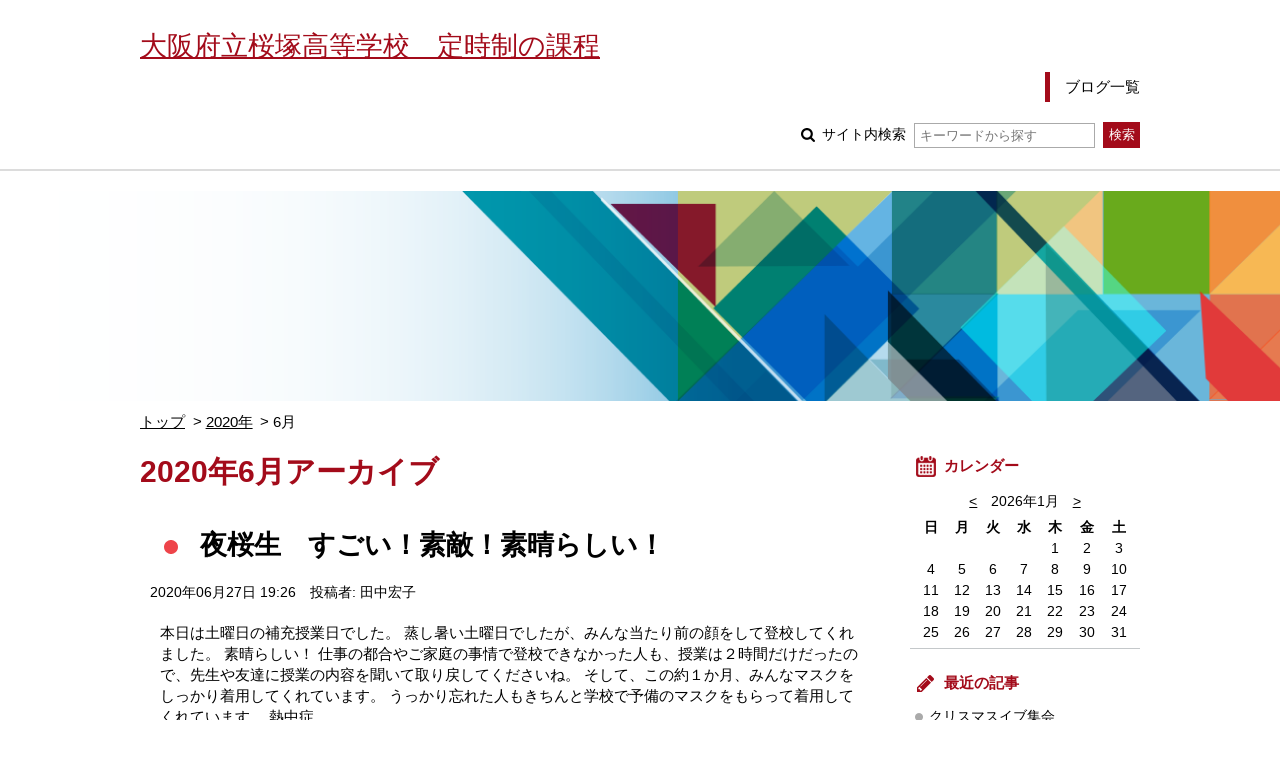

--- FILE ---
content_type: text/html; charset=UTF-8
request_url: https://www2.osaka-c.ed.jp/blog/sakurazuka-p/yozaj/2020/06/
body_size: 31363
content:
<!DOCTYPE html PUBLIC "-//W3C//DTD XHTML 1.0 Transitional//EN"
    "http://www.w3.org/TR/xhtml1/DTD/xhtml1-transitional.dtd">
<html xmlns="http://www.w3.org/1999/xhtml" id="sixapart-standard">
<head>
    <meta http-equiv="Content-Type" content="text/html; charset=UTF-8" />

<link rel="stylesheet" href="https://www2.osaka-c.ed.jp/blog/sakurazuka-p/yozaj/styles.css" type="text/css" />
<link rel="stylesheet" href="https://www2.osaka-c.ed.jp/blog/sakurazuka-p/yozaj/main_image.css" type="text/css" />
<link rel="start" href="https://www2.osaka-c.ed.jp/blog/sakurazuka-p/yozaj/" title="Home" />
<link rel="alternate" type="application/atom+xml" title="Recent Entries" href="https://www2.osaka-c.ed.jp/blog/sakurazuka-p/yozaj/atom.xml" />
<script type="text/javascript" src="https://www2.osaka-c.ed.jp/blog/sakurazuka-p/yozaj/mt.js"></script>






<meta name="keywords" content="大阪府立桜塚高等学校　定時制の課程,准校長ブログ" />
<meta name="viewport" content="width=device-width,initial-scale=1.0" />
<script src="https://www2.osaka-c.ed.jp/blog/sakurazuka-p/yozaj/script.js"></script>
<script src="https://www2.osaka-c.ed.jp/blog/sakurazuka-p/yozaj/calendar_entries.js"></script>


    <title>准校長ブログ: 2020年6月アーカイブ</title>


    <link rel="prev" href="https://www2.osaka-c.ed.jp/blog/sakurazuka-p/yozaj/2020/05/" title="2020年5月" />
    <link rel="next" href="https://www2.osaka-c.ed.jp/blog/sakurazuka-p/yozaj/2020/07/" title="2020年7月" />

</head>
<body id="gakujo-blog-blog" class="mt-archive-listing mt-datebased-monthly-archive ">
    <div id="container">
        <div id="container-inner">


            <div id="header">
	<div id="header-inner">
		<div id="header-content">
			
				<div id="header-name">
			
			
			<a href="https://www2.osaka-c.ed.jp/blog/sakurazuka-p/yozaj/" accesskey="1">
			
			<span class="txt">大阪府立桜塚高等学校　定時制の課程</span>


			
			</a>
			
			
				</div>
			
			
			<div id="header-nav">
				<ul id="header-menu">
					<li><a href="/blog/sakurazuka-p/">ブログ一覧</a></li>
					
					
					
				</ul>
				<div id="header-search">
					<form method="get" action="https://www2.osaka-c.ed.jp/cgi-bin/blog/mt-search.cgi">
						
						<input type="hidden" name="IncludeBlogs" value="2956" />
						
						
						
						<input type="hidden" name="limit" value="20" />

						
						
						<label class="icon icon-search-01">
							サイト内検索
							<input type="text" placeholder="キーワードから探す" name="search" value="">
						</label>
						<input type="submit" value="検索" />
					</form>
				</div>
			</div>
			
			<div id="menu-sp">
				<div id="menu-sp-head">メニュー</div>
				<div id="menu-sp-body">
					<ul>
						<li><a href="/blog/sakurazuka-p/">ブログ一覧</a></li>
						
						
						
						<li class="search">
							<form method="get" action="https://www2.osaka-c.ed.jp/cgi-bin/blog/mt-search.cgi">
								
								<input type="hidden" name="IncludeBlogs" value="2956" />
								
								
								
								<input type="hidden" name="limit" value="20" />

								
								
								<input type="text" placeholder="キーワードから探す" name="search" value="">
								<input type="submit" value="検索" />
							</form>
						</li>
					</ul>
				</div>
			</div>
			
		</div>
	</div>
</div>
<div id="visual"></div>



            <div id="content">
                <div id="content-inner">

					<div class="content-path">
						<ul>
							<li><a href="https://www2.osaka-c.ed.jp/blog/sakurazuka-p/yozaj/">トップ</a></li>
							
							<li><a href="https://www2.osaka-c.ed.jp/blog/sakurazuka-p/yozaj/2020/">2020年</a></li>
							<li>6月</li>
							
						</ul>
					</div>

                    <div id="alpha">
                        <div id="alpha-inner">

							<div class="archive-info">
								<h1 class="archive-info-head">2020年6月アーカイブ</h1>
							</div>
							





                            
                            <div id="entry-172202" class="entry-asset asset hentry">
	<div class="asset-header">
		<h2 class="asset-name entry-title"><a href="https://www2.osaka-c.ed.jp/blog/sakurazuka-p/yozaj/2020/06/27-172202.html" rel="bookmark">夜桜生　すごい！素敵！素晴らしい！</a></h2>
		<div class="asset-meta">
			<span class="byline">
				<abbr class="published" title="2020-06-27T19:26:55+09:00">2020年06月27日 19:26</abbr>





	
	
		
		
	




	


	



	
		
		
	



				<span class="vcard author">投稿者: 田中宏子</span>
				
			</span>
		</div>
	</div>
	<div class="asset-content entry-content">
		
		<div class="asset-body">
			
			
			<p>本日は土曜日の補充授業日でした。
蒸し暑い土曜日でしたが、みんな当たり前の顔をして登校してくれました。
素晴らしい！
仕事の都合やご家庭の事情で登校できなかった人も、授業は２時間だけだったので、先生や友達に授業の内容を聞いて取り戻してくださいね。
そして、この約１か月、みんなマスクをしっかり着用してくれています。
うっかり忘れた人もきちんと学校で予備のマスクをもらって着用してくれています。
熱中症...</p>
			
		</div>
		<div class="asset-more-link">
			<a href="https://www2.osaka-c.ed.jp/blog/sakurazuka-p/yozaj/2020/06/27-172202.html" rel="bookmark">続きを読む</a>
		</div>
	</div>
	<div class="asset-footer"></div>
</div>


                            
                            <div id="entry-171992" class="entry-asset asset hentry">
	<div class="asset-header">
		<h2 class="asset-name entry-title"><a href="https://www2.osaka-c.ed.jp/blog/sakurazuka-p/yozaj/2020/06/23-171992.html" rel="bookmark">27日土曜日は授業ですよ</a></h2>
		<div class="asset-meta">
			<span class="byline">
				<abbr class="published" title="2020-06-23T21:25:01+09:00">2020年06月23日 21:25</abbr>





	
	
		
		
	




	


	



	
		
		
	



				<span class="vcard author">投稿者: 田中宏子</span>
				
			</span>
		</div>
	</div>
	<div class="asset-content entry-content">
		
		<div class="asset-body">
			
			
			<p>学校が再開されて、ようやく通常の雰囲気にもどってきました。
部活もはじまりました。
４月から２か月もの休業がありましたが、ペースは取り戻せてきましたか？
今年は休業期間中の授業を取り戻すために、土曜日授業を５回実施します。
第１回は今週末２７日です。
学校が始まって約１か月、しかも梅雨の蒸し暑い日が多くて疲れて来たころかも知れませんが、
ここでひと頑張りしてくださいね。
夏休みや冬休みも短くなりま...</p>
			
		</div>
		<div class="asset-more-link">
			<a href="https://www2.osaka-c.ed.jp/blog/sakurazuka-p/yozaj/2020/06/23-171992.html" rel="bookmark">続きを読む</a>
		</div>
	</div>
	<div class="asset-footer"></div>
</div>


                            
                            <div id="entry-171931" class="entry-asset asset hentry">
	<div class="asset-header">
		<h2 class="asset-name entry-title"><a href="https://www2.osaka-c.ed.jp/blog/sakurazuka-p/yozaj/2020/06/22-171931.html" rel="bookmark">夕焼け</a></h2>
		<div class="asset-meta">
			<span class="byline">
				<abbr class="published" title="2020-06-22T22:23:48+09:00">2020年06月22日 22:23</abbr>





	
	
		
		
	




	


	



	
		
		
	



				<span class="vcard author">投稿者: 田中宏子</span>
				
			</span>
		</div>
	</div>
	<div class="asset-content entry-content">
		
		<div class="asset-body">
			
			
			<p>昨日は夏至でした
日が長くなりましたね
今日は１９時過ぎにとても美しい夕焼けを校舎の渡り廊下から見ることができました</p>
			
		</div>
		<div class="asset-more-link">
			<a href="https://www2.osaka-c.ed.jp/blog/sakurazuka-p/yozaj/2020/06/22-171931.html" rel="bookmark">続きを読む</a>
		</div>
	</div>
	<div class="asset-footer"></div>
</div>


                            
                            <div id="entry-171378" class="entry-asset asset hentry">
	<div class="asset-header">
		<h2 class="asset-name entry-title"><a href="https://www2.osaka-c.ed.jp/blog/sakurazuka-p/yozaj/2020/06/12-171378.html" rel="bookmark">6月15日の予定</a></h2>
		<div class="asset-meta">
			<span class="byline">
				<abbr class="published" title="2020-06-12T22:06:21+09:00">2020年06月12日 22:06</abbr>





	
	
		
		
	




	


	



	
		
		
	



				<span class="vcard author">投稿者: 田中宏子</span>
				
			</span>
		</div>
	</div>
	<div class="asset-content entry-content">
		
		<div class="asset-body">
			
			
			<p>梅雨入りして雨降りがつづき、一方で気温は高く、しんどいなあと思っている人もいるのではありませんか？
授業が始まり２週間がたちました。
やっと、入学式です
１年生は６月１５日（月）１８時３０分から入学式を行います。コロナウイルス感染拡大防止のため、保護者の方は１名のみの参加、マスク着用でお願いいたします。上履きもご持参ください。
式場への入場は１８時００分～１８時２０分にお願いします。
２年生３年生...</p>
			
		</div>
		<div class="asset-more-link">
			<a href="https://www2.osaka-c.ed.jp/blog/sakurazuka-p/yozaj/2020/06/12-171378.html" rel="bookmark">続きを読む</a>
		</div>
	</div>
	<div class="asset-footer"></div>
</div>


                            
                            <div id="entry-171042" class="entry-asset asset hentry">
	<div class="asset-header">
		<h2 class="asset-name entry-title"><a href="https://www2.osaka-c.ed.jp/blog/sakurazuka-p/yozaj/2020/06/05-171042.html" rel="bookmark">1週間お疲れ様でした</a></h2>
		<div class="asset-meta">
			<span class="byline">
				<abbr class="published" title="2020-06-05T21:02:19+09:00">2020年06月05日 21:02</abbr>





	
	
		
		
	




	


	



	
		
		
	



				<span class="vcard author">投稿者: 田中宏子</span>
				
			</span>
		</div>
	</div>
	<div class="asset-content entry-content">
		
		<div class="asset-body">
			
			
			<p>学校活動が再開されて最初の１週間が終わりました。
この１週間は休業期間中に比べて早く感じましたか？長く感じましたか？
長期に渡る休業期間明けだったので、楽しかった人も、緊張した人も、いずれにしても疲れたことと思います。しかも、暑い日々だったので体力を消耗したのではないでしょうか。
週末はそれぞれのペースで過ごして、来週の学校に備えてください。
今夜は美しい満月です。</p>
			
		</div>
		<div class="asset-more-link">
			<a href="https://www2.osaka-c.ed.jp/blog/sakurazuka-p/yozaj/2020/06/05-171042.html" rel="bookmark">続きを読む</a>
		</div>
	</div>
	<div class="asset-footer"></div>
</div>


                            
                            <div id="entry-170858" class="entry-asset asset hentry">
	<div class="asset-header">
		<h2 class="asset-name entry-title"><a href="https://www2.osaka-c.ed.jp/blog/sakurazuka-p/yozaj/2020/06/03-170858.html" rel="bookmark">学校らしくなって来ました</a></h2>
		<div class="asset-meta">
			<span class="byline">
				<abbr class="published" title="2020-06-03T21:04:44+09:00">2020年06月03日 21:04</abbr>





	
	
		
		
	




	


	



	
		
		
	



				<span class="vcard author">投稿者: 田中宏子</span>
				
			</span>
		</div>
	</div>
	<div class="asset-content entry-content">
		
		<div class="asset-body">
			
			
			<p>本日はクラス写真の撮影をしました。
やっと学校らしい生活が戻って来てうれしいです。
登校時と下校時の寒暖の差が激しいので風邪などひかないように気をつけてくださいね。
１年生は新しい環境で緊張していると思います。帰宅したらゆっくり心身をやすめましょう。</p>
			
		</div>
		<div class="asset-more-link">
			<a href="https://www2.osaka-c.ed.jp/blog/sakurazuka-p/yozaj/2020/06/03-170858.html" rel="bookmark">続きを読む</a>
		</div>
	</div>
	<div class="asset-footer"></div>
</div>


                            
                            <div id="entry-170800" class="entry-asset asset hentry">
	<div class="asset-header">
		<h2 class="asset-name entry-title"><a href="https://www2.osaka-c.ed.jp/blog/sakurazuka-p/yozaj/2020/06/02-170800.html" rel="bookmark">授業初日</a></h2>
		<div class="asset-meta">
			<span class="byline">
				<abbr class="published" title="2020-06-02T20:53:34+09:00">2020年06月02日 20:53</abbr>





	
	
		
		
	




	


	



	
		
		
	



				<span class="vcard author">投稿者: 田中宏子</span>
				
			</span>
		</div>
	</div>
	<div class="asset-content entry-content">
		
		<div class="asset-body">
			
			
			<p>本日は今年度初めての授業でしたね。お疲れさまでした。
先生たちは授業再開をとても楽しみにしていたのですが、みなさんにとっても楽しい授業だったでしょうか？
１年生にとっては夜桜の初授業でした。１年生は教室の密を避けるために１２日までは特別教室での授業になっているので、後ろの方の席のみなさんは先生が遠くに感じたかも知れません。１６日からは一般の授業はHR教室で行います。
登校時は、夕方とはいえ、暑いで...</p>
			
		</div>
		<div class="asset-more-link">
			<a href="https://www2.osaka-c.ed.jp/blog/sakurazuka-p/yozaj/2020/06/02-170800.html" rel="bookmark">続きを読む</a>
		</div>
	</div>
	<div class="asset-footer"></div>
</div>




                            
                            <div class="content-nav-archive">
                                <ul>
                                    
                                    <li class="prev"><a href="https://www2.osaka-c.ed.jp/blog/sakurazuka-p/yozaj/2020/05/">前へ</a></li>
                                    
                                    
                                    <li class="next"><a href="https://www2.osaka-c.ed.jp/blog/sakurazuka-p/yozaj/2020/07/">次へ</a></li>
                                    
                                </ul>
                            </div>
                        </div>
                    </div>


                    <div id="beta">
	<div id="beta-inner">


<div class="widget-calendar widget">
	<h3 class="widget-header">カレンダー</h3>
	<div class="widget-content">
		<div id="calendar">
			<p>2025年12月</p>
			<table summary="リンク付きのカレンダー">
				<tr>
					<th abbr="日曜日">日</th>
					<th abbr="月曜日">月</th>
					<th abbr="火曜日">火</th>
					<th abbr="水曜日">水</th>
					<th abbr="木曜日">木</th>
					<th abbr="金曜日">金</th>
					<th abbr="土曜日">土</th>
				</tr>
		
			
				<tr>
			
					<td>
			
			
			&nbsp;
					</td>
			
		
			
					<td>
			
			
						1
			
			
					</td>
			
		
			
					<td>
			
			
						2
			
			
					</td>
			
		
			
					<td>
			
			
						3
			
			
					</td>
			
		
			
					<td>
			
			
						4
			
			
					</td>
			
		
			
					<td>
			
			
						5
			
			
					</td>
			
		
			
					<td>
			
			
						6
			
			
					</td>
			
				</tr>
			
		
			
				<tr>
			
					<td>
			
			
						7
			
			
					</td>
			
		
			
					<td>
			
			
						8
			
			
					</td>
			
		
			
					<td>
			
			
						9
			
			
					</td>
			
		
			
					<td>
			
			
						10
			
			
					</td>
			
		
			
					<td>
			
			
						11
			
			
					</td>
			
		
			
					<td>
			
			
						12
			
			
					</td>
			
		
			
					<td>
			
			
						13
			
			
					</td>
			
				</tr>
			
		
			
				<tr>
			
					<td>
			
			
						14
			
			
					</td>
			
		
			
					<td>
			
			
						15
			
			
					</td>
			
		
			
					<td>
			
			
						16
			
			
					</td>
			
		
			
					<td>
			
			
						17
			
			
					</td>
			
		
			
					<td>
			
			
						18
			
			
					</td>
			
		
			
					<td>
			
			
						19
			
			
					</td>
			
		
			
					<td>
			
			
						20
			
			
					</td>
			
				</tr>
			
		
			
				<tr>
			
					<td>
			
			
						21
			
			
					</td>
			
		
			
					<td>
			
			
						22
			
			
					</td>
			
		
			
					<td>
			
			
						23
			
			
					</td>
			
		
			
					<td>
			
				
						<a href="https://www2.osaka-c.ed.jp/blog/sakurazuka-p/yozaj/2025/12/24/#296120">24</a>
				
			
			
			
					</td>
			
		
			
					<td>
			
			
						25
			
			
					</td>
			
		
			
					<td>
			
			
						26
			
			
					</td>
			
		
			
					<td>
			
			
						27
			
			
					</td>
			
				</tr>
			
		
			
				<tr>
			
					<td>
			
			
						28
			
			
					</td>
			
		
			
					<td>
			
			
						29
			
			
					</td>
			
		
			
					<td>
			
			
						30
			
			
					</td>
			
		
			
					<td>
			
			
						31
			
			
					</td>
			
		
			
					<td>
			
			
			&nbsp;
					</td>
			
		
			
					<td>
			
			
			&nbsp;
					</td>
			
		
			
					<td>
			
			
			&nbsp;
					</td>
			
				</tr>
			
		
			</table>
		</div>
	</div>
</div>




	
		
<div class="widget-recent-entries widget-archives widget">
	<h3 class="widget-header">最近の記事</h3>
	<div class="widget-content">
		<ul>
		
			<li><a href="https://www2.osaka-c.ed.jp/blog/sakurazuka-p/yozaj/2025/12/24-296120.html">クリスマスイブ集会</a></li>
		
	
		
			<li><a href="https://www2.osaka-c.ed.jp/blog/sakurazuka-p/yozaj/2025/11/22-296115.html">豊中市社協福祉大会＆ボランティアフェスティバル</a></li>
		
	
		
			<li><a href="https://www2.osaka-c.ed.jp/blog/sakurazuka-p/yozaj/2025/11/03-296117.html">第1回学校説明会</a></li>
		
	
		
			<li><a href="https://www2.osaka-c.ed.jp/blog/sakurazuka-p/yozaj/2025/10/29-296114.html">真っ暗の避難訓練</a></li>
		
	
		
			<li><a href="https://www2.osaka-c.ed.jp/blog/sakurazuka-p/yozaj/2025/08/31-288860.html">夜桜陸上部大活躍</a></li>
		
	
		
			<li><a href="https://www2.osaka-c.ed.jp/blog/sakurazuka-p/yozaj/2025/07/26-288858.html">岡町桜塚商店街・夜店大会</a></li>
		
	
		
			<li><a href="https://www2.osaka-c.ed.jp/blog/sakurazuka-p/yozaj/2025/07/18-288859.html">夜桜YELL食堂 PART2</a></li>
		
	
		
			<li><a href="https://www2.osaka-c.ed.jp/blog/sakurazuka-p/yozaj/2025/07/08-284569.html">ミャクミャク様はいそがしい</a></li>
		
	
		
			<li><a href="https://www2.osaka-c.ed.jp/blog/sakurazuka-p/yozaj/2025/06/30-284568.html">准校長のDIY・椅子の張替え</a></li>
		
	
		
			<li><a href="https://www2.osaka-c.ed.jp/blog/sakurazuka-p/yozaj/2025/06/20-284571.html">夜桜新イベント・体育祭</a></li>
		
		</ul>
	</div>
</div>
		
	



<div class="widget-archive-monthly widget-archive widget">
	<h3 class="widget-header">年別一覧</h3>
	<div class="widget-content">
		
			
			<ul class="list-accordion">
			
			<li><a href="https://www2.osaka-c.ed.jp/blog/sakurazuka-p/yozaj/2025/">2025年 (22)</a>
			
			
				<ul>
			
				<li><a href="https://www2.osaka-c.ed.jp/blog/sakurazuka-p/yozaj/2025/01/">1月 (3)</a></li>
			
			</li>
			
			
				<li><a href="https://www2.osaka-c.ed.jp/blog/sakurazuka-p/yozaj/2025/02/">2月 (1)</a></li>
			
			</li>
			
			
				<li><a href="https://www2.osaka-c.ed.jp/blog/sakurazuka-p/yozaj/2025/03/">3月 (2)</a></li>
			
			</li>
			
			
				<li><a href="https://www2.osaka-c.ed.jp/blog/sakurazuka-p/yozaj/2025/04/">4月 (6)</a></li>
			
			</li>
			
			
				<li><a href="https://www2.osaka-c.ed.jp/blog/sakurazuka-p/yozaj/2025/06/">6月 (2)</a></li>
			
			</li>
			
			
				<li><a href="https://www2.osaka-c.ed.jp/blog/sakurazuka-p/yozaj/2025/07/">7月 (3)</a></li>
			
			</li>
			
			
				<li><a href="https://www2.osaka-c.ed.jp/blog/sakurazuka-p/yozaj/2025/08/">8月 (1)</a></li>
			
			</li>
			
			
				<li><a href="https://www2.osaka-c.ed.jp/blog/sakurazuka-p/yozaj/2025/10/">10月 (1)</a></li>
			
			</li>
			
			
				<li><a href="https://www2.osaka-c.ed.jp/blog/sakurazuka-p/yozaj/2025/11/">11月 (2)</a></li>
			
			</li>
			
			
				<li><a href="https://www2.osaka-c.ed.jp/blog/sakurazuka-p/yozaj/2025/12/">12月 (1)</a></li>
			
				</ul>
			
			</li>
			
			
		
			
			<li><a href="https://www2.osaka-c.ed.jp/blog/sakurazuka-p/yozaj/2024/">2024年 (33)</a>
			
			
				<ul>
			
				<li><a href="https://www2.osaka-c.ed.jp/blog/sakurazuka-p/yozaj/2024/01/">1月 (2)</a></li>
			
			</li>
			
			
				<li><a href="https://www2.osaka-c.ed.jp/blog/sakurazuka-p/yozaj/2024/02/">2月 (2)</a></li>
			
			</li>
			
			
				<li><a href="https://www2.osaka-c.ed.jp/blog/sakurazuka-p/yozaj/2024/03/">3月 (2)</a></li>
			
			</li>
			
			
				<li><a href="https://www2.osaka-c.ed.jp/blog/sakurazuka-p/yozaj/2024/04/">4月 (5)</a></li>
			
			</li>
			
			
				<li><a href="https://www2.osaka-c.ed.jp/blog/sakurazuka-p/yozaj/2024/05/">5月 (1)</a></li>
			
			</li>
			
			
				<li><a href="https://www2.osaka-c.ed.jp/blog/sakurazuka-p/yozaj/2024/06/">6月 (2)</a></li>
			
			</li>
			
			
				<li><a href="https://www2.osaka-c.ed.jp/blog/sakurazuka-p/yozaj/2024/07/">7月 (7)</a></li>
			
			</li>
			
			
				<li><a href="https://www2.osaka-c.ed.jp/blog/sakurazuka-p/yozaj/2024/08/">8月 (2)</a></li>
			
			</li>
			
			
				<li><a href="https://www2.osaka-c.ed.jp/blog/sakurazuka-p/yozaj/2024/09/">9月 (2)</a></li>
			
			</li>
			
			
				<li><a href="https://www2.osaka-c.ed.jp/blog/sakurazuka-p/yozaj/2024/10/">10月 (4)</a></li>
			
			</li>
			
			
				<li><a href="https://www2.osaka-c.ed.jp/blog/sakurazuka-p/yozaj/2024/11/">11月 (1)</a></li>
			
			</li>
			
			
				<li><a href="https://www2.osaka-c.ed.jp/blog/sakurazuka-p/yozaj/2024/12/">12月 (3)</a></li>
			
				</ul>
			
			</li>
			
			
		
			
			<li><a href="https://www2.osaka-c.ed.jp/blog/sakurazuka-p/yozaj/2023/">2023年 (40)</a>
			
			
				<ul>
			
				<li><a href="https://www2.osaka-c.ed.jp/blog/sakurazuka-p/yozaj/2023/01/">1月 (2)</a></li>
			
			</li>
			
			
				<li><a href="https://www2.osaka-c.ed.jp/blog/sakurazuka-p/yozaj/2023/03/">3月 (3)</a></li>
			
			</li>
			
			
				<li><a href="https://www2.osaka-c.ed.jp/blog/sakurazuka-p/yozaj/2023/04/">4月 (3)</a></li>
			
			</li>
			
			
				<li><a href="https://www2.osaka-c.ed.jp/blog/sakurazuka-p/yozaj/2023/05/">5月 (4)</a></li>
			
			</li>
			
			
				<li><a href="https://www2.osaka-c.ed.jp/blog/sakurazuka-p/yozaj/2023/06/">6月 (4)</a></li>
			
			</li>
			
			
				<li><a href="https://www2.osaka-c.ed.jp/blog/sakurazuka-p/yozaj/2023/07/">7月 (6)</a></li>
			
			</li>
			
			
				<li><a href="https://www2.osaka-c.ed.jp/blog/sakurazuka-p/yozaj/2023/08/">8月 (1)</a></li>
			
			</li>
			
			
				<li><a href="https://www2.osaka-c.ed.jp/blog/sakurazuka-p/yozaj/2023/09/">9月 (2)</a></li>
			
			</li>
			
			
				<li><a href="https://www2.osaka-c.ed.jp/blog/sakurazuka-p/yozaj/2023/10/">10月 (10)</a></li>
			
			</li>
			
			
				<li><a href="https://www2.osaka-c.ed.jp/blog/sakurazuka-p/yozaj/2023/11/">11月 (2)</a></li>
			
			</li>
			
			
				<li><a href="https://www2.osaka-c.ed.jp/blog/sakurazuka-p/yozaj/2023/12/">12月 (3)</a></li>
			
				</ul>
			
			</li>
			
			
		
			
			<li><a href="https://www2.osaka-c.ed.jp/blog/sakurazuka-p/yozaj/2022/">2022年 (43)</a>
			
			
				<ul>
			
				<li><a href="https://www2.osaka-c.ed.jp/blog/sakurazuka-p/yozaj/2022/01/">1月 (5)</a></li>
			
			</li>
			
			
				<li><a href="https://www2.osaka-c.ed.jp/blog/sakurazuka-p/yozaj/2022/02/">2月 (4)</a></li>
			
			</li>
			
			
				<li><a href="https://www2.osaka-c.ed.jp/blog/sakurazuka-p/yozaj/2022/03/">3月 (4)</a></li>
			
			</li>
			
			
				<li><a href="https://www2.osaka-c.ed.jp/blog/sakurazuka-p/yozaj/2022/04/">4月 (5)</a></li>
			
			</li>
			
			
				<li><a href="https://www2.osaka-c.ed.jp/blog/sakurazuka-p/yozaj/2022/05/">5月 (4)</a></li>
			
			</li>
			
			
				<li><a href="https://www2.osaka-c.ed.jp/blog/sakurazuka-p/yozaj/2022/06/">6月 (3)</a></li>
			
			</li>
			
			
				<li><a href="https://www2.osaka-c.ed.jp/blog/sakurazuka-p/yozaj/2022/07/">7月 (1)</a></li>
			
			</li>
			
			
				<li><a href="https://www2.osaka-c.ed.jp/blog/sakurazuka-p/yozaj/2022/08/">8月 (2)</a></li>
			
			</li>
			
			
				<li><a href="https://www2.osaka-c.ed.jp/blog/sakurazuka-p/yozaj/2022/09/">9月 (3)</a></li>
			
			</li>
			
			
				<li><a href="https://www2.osaka-c.ed.jp/blog/sakurazuka-p/yozaj/2022/10/">10月 (5)</a></li>
			
			</li>
			
			
				<li><a href="https://www2.osaka-c.ed.jp/blog/sakurazuka-p/yozaj/2022/11/">11月 (4)</a></li>
			
			</li>
			
			
				<li><a href="https://www2.osaka-c.ed.jp/blog/sakurazuka-p/yozaj/2022/12/">12月 (3)</a></li>
			
				</ul>
			
			</li>
			
			
		
			
			<li><a href="https://www2.osaka-c.ed.jp/blog/sakurazuka-p/yozaj/2021/">2021年 (76)</a>
			
			
				<ul>
			
				<li><a href="https://www2.osaka-c.ed.jp/blog/sakurazuka-p/yozaj/2021/01/">1月 (4)</a></li>
			
			</li>
			
			
				<li><a href="https://www2.osaka-c.ed.jp/blog/sakurazuka-p/yozaj/2021/02/">2月 (3)</a></li>
			
			</li>
			
			
				<li><a href="https://www2.osaka-c.ed.jp/blog/sakurazuka-p/yozaj/2021/03/">3月 (1)</a></li>
			
			</li>
			
			
				<li><a href="https://www2.osaka-c.ed.jp/blog/sakurazuka-p/yozaj/2021/04/">4月 (7)</a></li>
			
			</li>
			
			
				<li><a href="https://www2.osaka-c.ed.jp/blog/sakurazuka-p/yozaj/2021/05/">5月 (5)</a></li>
			
			</li>
			
			
				<li><a href="https://www2.osaka-c.ed.jp/blog/sakurazuka-p/yozaj/2021/06/">6月 (8)</a></li>
			
			</li>
			
			
				<li><a href="https://www2.osaka-c.ed.jp/blog/sakurazuka-p/yozaj/2021/07/">7月 (11)</a></li>
			
			</li>
			
			
				<li><a href="https://www2.osaka-c.ed.jp/blog/sakurazuka-p/yozaj/2021/08/">8月 (8)</a></li>
			
			</li>
			
			
				<li><a href="https://www2.osaka-c.ed.jp/blog/sakurazuka-p/yozaj/2021/09/">9月 (7)</a></li>
			
			</li>
			
			
				<li><a href="https://www2.osaka-c.ed.jp/blog/sakurazuka-p/yozaj/2021/10/">10月 (6)</a></li>
			
			</li>
			
			
				<li><a href="https://www2.osaka-c.ed.jp/blog/sakurazuka-p/yozaj/2021/11/">11月 (7)</a></li>
			
			</li>
			
			
				<li><a href="https://www2.osaka-c.ed.jp/blog/sakurazuka-p/yozaj/2021/12/">12月 (9)</a></li>
			
				</ul>
			
			</li>
			
			
		
			
			<li><a href="https://www2.osaka-c.ed.jp/blog/sakurazuka-p/yozaj/2020/">2020年 (78)</a>
			
			
				<ul>
			
				<li><a href="https://www2.osaka-c.ed.jp/blog/sakurazuka-p/yozaj/2020/01/">1月 (4)</a></li>
			
			</li>
			
			
				<li><a href="https://www2.osaka-c.ed.jp/blog/sakurazuka-p/yozaj/2020/02/">2月 (8)</a></li>
			
			</li>
			
			
				<li><a href="https://www2.osaka-c.ed.jp/blog/sakurazuka-p/yozaj/2020/03/">3月 (5)</a></li>
			
			</li>
			
			
				<li><a href="https://www2.osaka-c.ed.jp/blog/sakurazuka-p/yozaj/2020/04/">4月 (11)</a></li>
			
			</li>
			
			
				<li><a href="https://www2.osaka-c.ed.jp/blog/sakurazuka-p/yozaj/2020/05/">5月 (11)</a></li>
			
			</li>
			
			
				<li><a href="https://www2.osaka-c.ed.jp/blog/sakurazuka-p/yozaj/2020/06/">6月 (7)</a></li>
			
			</li>
			
			
				<li><a href="https://www2.osaka-c.ed.jp/blog/sakurazuka-p/yozaj/2020/07/">7月 (6)</a></li>
			
			</li>
			
			
				<li><a href="https://www2.osaka-c.ed.jp/blog/sakurazuka-p/yozaj/2020/08/">8月 (5)</a></li>
			
			</li>
			
			
				<li><a href="https://www2.osaka-c.ed.jp/blog/sakurazuka-p/yozaj/2020/09/">9月 (1)</a></li>
			
			</li>
			
			
				<li><a href="https://www2.osaka-c.ed.jp/blog/sakurazuka-p/yozaj/2020/10/">10月 (7)</a></li>
			
			</li>
			
			
				<li><a href="https://www2.osaka-c.ed.jp/blog/sakurazuka-p/yozaj/2020/11/">11月 (8)</a></li>
			
			</li>
			
			
				<li><a href="https://www2.osaka-c.ed.jp/blog/sakurazuka-p/yozaj/2020/12/">12月 (5)</a></li>
			
				</ul>
			
			</li>
			
			
		
			
			<li><a href="https://www2.osaka-c.ed.jp/blog/sakurazuka-p/yozaj/2019/">2019年 (130)</a>
			
			
				<ul>
			
				<li><a href="https://www2.osaka-c.ed.jp/blog/sakurazuka-p/yozaj/2019/01/">1月 (30)</a></li>
			
			</li>
			
			
				<li><a href="https://www2.osaka-c.ed.jp/blog/sakurazuka-p/yozaj/2019/02/">2月 (43)</a></li>
			
			</li>
			
			
				<li><a href="https://www2.osaka-c.ed.jp/blog/sakurazuka-p/yozaj/2019/03/">3月 (23)</a></li>
			
			</li>
			
			
				<li><a href="https://www2.osaka-c.ed.jp/blog/sakurazuka-p/yozaj/2019/05/">5月 (5)</a></li>
			
			</li>
			
			
				<li><a href="https://www2.osaka-c.ed.jp/blog/sakurazuka-p/yozaj/2019/06/">6月 (6)</a></li>
			
			</li>
			
			
				<li><a href="https://www2.osaka-c.ed.jp/blog/sakurazuka-p/yozaj/2019/07/">7月 (6)</a></li>
			
			</li>
			
			
				<li><a href="https://www2.osaka-c.ed.jp/blog/sakurazuka-p/yozaj/2019/08/">8月 (3)</a></li>
			
			</li>
			
			
				<li><a href="https://www2.osaka-c.ed.jp/blog/sakurazuka-p/yozaj/2019/09/">9月 (2)</a></li>
			
			</li>
			
			
				<li><a href="https://www2.osaka-c.ed.jp/blog/sakurazuka-p/yozaj/2019/10/">10月 (6)</a></li>
			
			</li>
			
			
				<li><a href="https://www2.osaka-c.ed.jp/blog/sakurazuka-p/yozaj/2019/11/">11月 (3)</a></li>
			
			</li>
			
			
				<li><a href="https://www2.osaka-c.ed.jp/blog/sakurazuka-p/yozaj/2019/12/">12月 (3)</a></li>
			
				</ul>
			
			</li>
			
			
		
			
			<li><a href="https://www2.osaka-c.ed.jp/blog/sakurazuka-p/yozaj/2018/">2018年 (559)</a>
			
			
				<ul>
			
				<li><a href="https://www2.osaka-c.ed.jp/blog/sakurazuka-p/yozaj/2018/04/">4月 (24)</a></li>
			
			</li>
			
			
				<li><a href="https://www2.osaka-c.ed.jp/blog/sakurazuka-p/yozaj/2018/05/">5月 (37)</a></li>
			
			</li>
			
			
				<li><a href="https://www2.osaka-c.ed.jp/blog/sakurazuka-p/yozaj/2018/06/">6月 (40)</a></li>
			
			</li>
			
			
				<li><a href="https://www2.osaka-c.ed.jp/blog/sakurazuka-p/yozaj/2018/07/">7月 (50)</a></li>
			
			</li>
			
			
				<li><a href="https://www2.osaka-c.ed.jp/blog/sakurazuka-p/yozaj/2018/08/">8月 (118)</a></li>
			
			</li>
			
			
				<li><a href="https://www2.osaka-c.ed.jp/blog/sakurazuka-p/yozaj/2018/09/">9月 (58)</a></li>
			
			</li>
			
			
				<li><a href="https://www2.osaka-c.ed.jp/blog/sakurazuka-p/yozaj/2018/10/">10月 (156)</a></li>
			
			</li>
			
			
				<li><a href="https://www2.osaka-c.ed.jp/blog/sakurazuka-p/yozaj/2018/11/">11月 (46)</a></li>
			
			</li>
			
			
				<li><a href="https://www2.osaka-c.ed.jp/blog/sakurazuka-p/yozaj/2018/12/">12月 (30)</a></li>
			
				</ul>
			
			</li>
			
			
			</ul>
			
		
		<p class="widget-more-link"><a href="https://www2.osaka-c.ed.jp/blog/sakurazuka-p/yozaj/list_yearly.html">年別一覧 &gt;</a></p>
	</div>
</div>






	</div>
</div>

<div class="link-top"><a href="#header">ページトップ</a></div>





                </div>
            </div>


            <div id="footer">
    <div id="footer-inner">
        <div id="footer-content">
            <div class="widget-powered widget">
                <div class="widget-content">
                    Copyright &copy; 大阪府立桜塚高等学校　定時制の課程. All Rights Reserved.
                </div>
            </div>

        </div>
    </div>
</div>



        </div>
    </div>
</body>
</html>


--- FILE ---
content_type: application/javascript
request_url: https://www2.osaka-c.ed.jp/blog/sakurazuka-p/yozaj/calendar_entries.js
body_size: 46853
content:
$(function(){
	// カレンダー
	(function(){
		calendar = new Object();
		
calendar.urls = {"2025-12": [{"day":"24","url":"https://www2.osaka-c.ed.jp/blog/sakurazuka-p/yozaj/2025/12/24/"},],"2025-11": [{"day":"22","url":"https://www2.osaka-c.ed.jp/blog/sakurazuka-p/yozaj/2025/11/22/"},{"day":"3","url":"https://www2.osaka-c.ed.jp/blog/sakurazuka-p/yozaj/2025/11/03/"},],"2025-10": [{"day":"29","url":"https://www2.osaka-c.ed.jp/blog/sakurazuka-p/yozaj/2025/10/29/"},],"2025-8": [{"day":"31","url":"https://www2.osaka-c.ed.jp/blog/sakurazuka-p/yozaj/2025/08/31/"},],"2025-7": [{"day":"26","url":"https://www2.osaka-c.ed.jp/blog/sakurazuka-p/yozaj/2025/07/26/"},{"day":"18","url":"https://www2.osaka-c.ed.jp/blog/sakurazuka-p/yozaj/2025/07/18/"},{"day":"8","url":"https://www2.osaka-c.ed.jp/blog/sakurazuka-p/yozaj/2025/07/08/"},],"2025-6": [{"day":"30","url":"https://www2.osaka-c.ed.jp/blog/sakurazuka-p/yozaj/2025/06/30/"},{"day":"20","url":"https://www2.osaka-c.ed.jp/blog/sakurazuka-p/yozaj/2025/06/20/"},],"2025-4": [{"day":"28","url":"https://www2.osaka-c.ed.jp/blog/sakurazuka-p/yozaj/2025/04/28/"},{"day":"24","url":"https://www2.osaka-c.ed.jp/blog/sakurazuka-p/yozaj/2025/04/24/"},{"day":"23","url":"https://www2.osaka-c.ed.jp/blog/sakurazuka-p/yozaj/2025/04/23/"},{"day":"8","url":"https://www2.osaka-c.ed.jp/blog/sakurazuka-p/yozaj/2025/04/08/"},{"day":"7","url":"https://www2.osaka-c.ed.jp/blog/sakurazuka-p/yozaj/2025/04/07/"},{"day":"3","url":"https://www2.osaka-c.ed.jp/blog/sakurazuka-p/yozaj/2025/04/03/"},],"2025-3": [{"day":"4","url":"https://www2.osaka-c.ed.jp/blog/sakurazuka-p/yozaj/2025/03/04/"},{"day":"3","url":"https://www2.osaka-c.ed.jp/blog/sakurazuka-p/yozaj/2025/03/03/"},],"2025-2": [{"day":"10","url":"https://www2.osaka-c.ed.jp/blog/sakurazuka-p/yozaj/2025/02/10/"},],"2025-1": [{"day":"15","url":"https://www2.osaka-c.ed.jp/blog/sakurazuka-p/yozaj/2025/01/15/"},{"day":"8","url":"https://www2.osaka-c.ed.jp/blog/sakurazuka-p/yozaj/2025/01/08/"},],"2024-12": [{"day":"24","url":"https://www2.osaka-c.ed.jp/blog/sakurazuka-p/yozaj/2024/12/24/"},{"day":"13","url":"https://www2.osaka-c.ed.jp/blog/sakurazuka-p/yozaj/2024/12/13/"},],"2024-11": [{"day":"11","url":"https://www2.osaka-c.ed.jp/blog/sakurazuka-p/yozaj/2024/11/11/"},],"2024-10": [{"day":"30","url":"https://www2.osaka-c.ed.jp/blog/sakurazuka-p/yozaj/2024/10/30/"},{"day":"22","url":"https://www2.osaka-c.ed.jp/blog/sakurazuka-p/yozaj/2024/10/22/"},{"day":"3","url":"https://www2.osaka-c.ed.jp/blog/sakurazuka-p/yozaj/2024/10/03/"},],"2024-9": [{"day":"26","url":"https://www2.osaka-c.ed.jp/blog/sakurazuka-p/yozaj/2024/09/26/"},{"day":"19","url":"https://www2.osaka-c.ed.jp/blog/sakurazuka-p/yozaj/2024/09/19/"},],"2024-8": [{"day":"30","url":"https://www2.osaka-c.ed.jp/blog/sakurazuka-p/yozaj/2024/08/30/"},{"day":"23","url":"https://www2.osaka-c.ed.jp/blog/sakurazuka-p/yozaj/2024/08/23/"},],"2024-7": [{"day":"24","url":"https://www2.osaka-c.ed.jp/blog/sakurazuka-p/yozaj/2024/07/24/"},{"day":"19","url":"https://www2.osaka-c.ed.jp/blog/sakurazuka-p/yozaj/2024/07/19/"},{"day":"18","url":"https://www2.osaka-c.ed.jp/blog/sakurazuka-p/yozaj/2024/07/18/"},{"day":"17","url":"https://www2.osaka-c.ed.jp/blog/sakurazuka-p/yozaj/2024/07/17/"},{"day":"9","url":"https://www2.osaka-c.ed.jp/blog/sakurazuka-p/yozaj/2024/07/09/"},{"day":"5","url":"https://www2.osaka-c.ed.jp/blog/sakurazuka-p/yozaj/2024/07/05/"},],"2024-6": [{"day":"13","url":"https://www2.osaka-c.ed.jp/blog/sakurazuka-p/yozaj/2024/06/13/"},{"day":"4","url":"https://www2.osaka-c.ed.jp/blog/sakurazuka-p/yozaj/2024/06/04/"},],"2024-5": [{"day":"24","url":"https://www2.osaka-c.ed.jp/blog/sakurazuka-p/yozaj/2024/05/24/"},],"2024-4": [{"day":"19","url":"https://www2.osaka-c.ed.jp/blog/sakurazuka-p/yozaj/2024/04/19/"},{"day":"18","url":"https://www2.osaka-c.ed.jp/blog/sakurazuka-p/yozaj/2024/04/18/"},{"day":"17","url":"https://www2.osaka-c.ed.jp/blog/sakurazuka-p/yozaj/2024/04/17/"},{"day":"8","url":"https://www2.osaka-c.ed.jp/blog/sakurazuka-p/yozaj/2024/04/08/"},{"day":"3","url":"https://www2.osaka-c.ed.jp/blog/sakurazuka-p/yozaj/2024/04/03/"},],"2024-3": [{"day":"4","url":"https://www2.osaka-c.ed.jp/blog/sakurazuka-p/yozaj/2024/03/04/"},{"day":"1","url":"https://www2.osaka-c.ed.jp/blog/sakurazuka-p/yozaj/2024/03/01/"},],"2024-2": [{"day":"16","url":"https://www2.osaka-c.ed.jp/blog/sakurazuka-p/yozaj/2024/02/16/"},{"day":"1","url":"https://www2.osaka-c.ed.jp/blog/sakurazuka-p/yozaj/2024/02/01/"},],"2024-1": [{"day":"12","url":"https://www2.osaka-c.ed.jp/blog/sakurazuka-p/yozaj/2024/01/12/"},{"day":"9","url":"https://www2.osaka-c.ed.jp/blog/sakurazuka-p/yozaj/2024/01/09/"},],"2023-12": [{"day":"22","url":"https://www2.osaka-c.ed.jp/blog/sakurazuka-p/yozaj/2023/12/22/"},{"day":"18","url":"https://www2.osaka-c.ed.jp/blog/sakurazuka-p/yozaj/2023/12/18/"},{"day":"4","url":"https://www2.osaka-c.ed.jp/blog/sakurazuka-p/yozaj/2023/12/04/"},],"2023-11": [{"day":"20","url":"https://www2.osaka-c.ed.jp/blog/sakurazuka-p/yozaj/2023/11/20/"},{"day":"13","url":"https://www2.osaka-c.ed.jp/blog/sakurazuka-p/yozaj/2023/11/13/"},],"2023-10": [{"day":"30","url":"https://www2.osaka-c.ed.jp/blog/sakurazuka-p/yozaj/2023/10/30/"},{"day":"29","url":"https://www2.osaka-c.ed.jp/blog/sakurazuka-p/yozaj/2023/10/29/"},{"day":"28","url":"https://www2.osaka-c.ed.jp/blog/sakurazuka-p/yozaj/2023/10/28/"},{"day":"11","url":"https://www2.osaka-c.ed.jp/blog/sakurazuka-p/yozaj/2023/10/11/"},{"day":"4","url":"https://www2.osaka-c.ed.jp/blog/sakurazuka-p/yozaj/2023/10/04/"},{"day":"3","url":"https://www2.osaka-c.ed.jp/blog/sakurazuka-p/yozaj/2023/10/03/"},{"day":"1","url":"https://www2.osaka-c.ed.jp/blog/sakurazuka-p/yozaj/2023/10/01/"},],"2023-9": [{"day":"14","url":"https://www2.osaka-c.ed.jp/blog/sakurazuka-p/yozaj/2023/09/14/"},{"day":"4","url":"https://www2.osaka-c.ed.jp/blog/sakurazuka-p/yozaj/2023/09/04/"},],"2023-8": [{"day":"22","url":"https://www2.osaka-c.ed.jp/blog/sakurazuka-p/yozaj/2023/08/22/"},],"2023-7": [{"day":"20","url":"https://www2.osaka-c.ed.jp/blog/sakurazuka-p/yozaj/2023/07/20/"},{"day":"19","url":"https://www2.osaka-c.ed.jp/blog/sakurazuka-p/yozaj/2023/07/19/"},{"day":"14","url":"https://www2.osaka-c.ed.jp/blog/sakurazuka-p/yozaj/2023/07/14/"},{"day":"11","url":"https://www2.osaka-c.ed.jp/blog/sakurazuka-p/yozaj/2023/07/11/"},{"day":"10","url":"https://www2.osaka-c.ed.jp/blog/sakurazuka-p/yozaj/2023/07/10/"},{"day":"7","url":"https://www2.osaka-c.ed.jp/blog/sakurazuka-p/yozaj/2023/07/07/"},],"2023-6": [{"day":"28","url":"https://www2.osaka-c.ed.jp/blog/sakurazuka-p/yozaj/2023/06/28/"},{"day":"19","url":"https://www2.osaka-c.ed.jp/blog/sakurazuka-p/yozaj/2023/06/19/"},{"day":"7","url":"https://www2.osaka-c.ed.jp/blog/sakurazuka-p/yozaj/2023/06/07/"},{"day":"2","url":"https://www2.osaka-c.ed.jp/blog/sakurazuka-p/yozaj/2023/06/02/"},],"2023-5": [{"day":"31","url":"https://www2.osaka-c.ed.jp/blog/sakurazuka-p/yozaj/2023/05/31/"},{"day":"30","url":"https://www2.osaka-c.ed.jp/blog/sakurazuka-p/yozaj/2023/05/30/"},{"day":"23","url":"https://www2.osaka-c.ed.jp/blog/sakurazuka-p/yozaj/2023/05/23/"},{"day":"15","url":"https://www2.osaka-c.ed.jp/blog/sakurazuka-p/yozaj/2023/05/15/"},],"2023-4": [{"day":"7","url":"https://www2.osaka-c.ed.jp/blog/sakurazuka-p/yozaj/2023/04/07/"},{"day":"6","url":"https://www2.osaka-c.ed.jp/blog/sakurazuka-p/yozaj/2023/04/06/"},{"day":"3","url":"https://www2.osaka-c.ed.jp/blog/sakurazuka-p/yozaj/2023/04/03/"},],"2023-3": [{"day":"20","url":"https://www2.osaka-c.ed.jp/blog/sakurazuka-p/yozaj/2023/03/20/"},{"day":"15","url":"https://www2.osaka-c.ed.jp/blog/sakurazuka-p/yozaj/2023/03/15/"},{"day":"1","url":"https://www2.osaka-c.ed.jp/blog/sakurazuka-p/yozaj/2023/03/01/"},],"2023-1": [{"day":"12","url":"https://www2.osaka-c.ed.jp/blog/sakurazuka-p/yozaj/2023/01/12/"},{"day":"10","url":"https://www2.osaka-c.ed.jp/blog/sakurazuka-p/yozaj/2023/01/10/"},],"2022-12": [{"day":"23","url":"https://www2.osaka-c.ed.jp/blog/sakurazuka-p/yozaj/2022/12/23/"},{"day":"15","url":"https://www2.osaka-c.ed.jp/blog/sakurazuka-p/yozaj/2022/12/15/"},{"day":"2","url":"https://www2.osaka-c.ed.jp/blog/sakurazuka-p/yozaj/2022/12/02/"},],"2022-11": [{"day":"30","url":"https://www2.osaka-c.ed.jp/blog/sakurazuka-p/yozaj/2022/11/30/"},{"day":"18","url":"https://www2.osaka-c.ed.jp/blog/sakurazuka-p/yozaj/2022/11/18/"},{"day":"8","url":"https://www2.osaka-c.ed.jp/blog/sakurazuka-p/yozaj/2022/11/08/"},],"2022-10": [{"day":"26","url":"https://www2.osaka-c.ed.jp/blog/sakurazuka-p/yozaj/2022/10/26/"},{"day":"25","url":"https://www2.osaka-c.ed.jp/blog/sakurazuka-p/yozaj/2022/10/25/"},{"day":"17","url":"https://www2.osaka-c.ed.jp/blog/sakurazuka-p/yozaj/2022/10/17/"},{"day":"14","url":"https://www2.osaka-c.ed.jp/blog/sakurazuka-p/yozaj/2022/10/14/"},{"day":"3","url":"https://www2.osaka-c.ed.jp/blog/sakurazuka-p/yozaj/2022/10/03/"},],"2022-9": [{"day":"30","url":"https://www2.osaka-c.ed.jp/blog/sakurazuka-p/yozaj/2022/09/30/"},{"day":"26","url":"https://www2.osaka-c.ed.jp/blog/sakurazuka-p/yozaj/2022/09/26/"},{"day":"9","url":"https://www2.osaka-c.ed.jp/blog/sakurazuka-p/yozaj/2022/09/09/"},],"2022-8": [{"day":"24","url":"https://www2.osaka-c.ed.jp/blog/sakurazuka-p/yozaj/2022/08/24/"},{"day":"9","url":"https://www2.osaka-c.ed.jp/blog/sakurazuka-p/yozaj/2022/08/09/"},],"2022-7": [{"day":"20","url":"https://www2.osaka-c.ed.jp/blog/sakurazuka-p/yozaj/2022/07/20/"},],"2022-6": [{"day":"29","url":"https://www2.osaka-c.ed.jp/blog/sakurazuka-p/yozaj/2022/06/29/"},{"day":"22","url":"https://www2.osaka-c.ed.jp/blog/sakurazuka-p/yozaj/2022/06/22/"},{"day":"21","url":"https://www2.osaka-c.ed.jp/blog/sakurazuka-p/yozaj/2022/06/21/"},],"2022-5": [{"day":"27","url":"https://www2.osaka-c.ed.jp/blog/sakurazuka-p/yozaj/2022/05/27/"},{"day":"26","url":"https://www2.osaka-c.ed.jp/blog/sakurazuka-p/yozaj/2022/05/26/"},{"day":"23","url":"https://www2.osaka-c.ed.jp/blog/sakurazuka-p/yozaj/2022/05/23/"},{"day":"2","url":"https://www2.osaka-c.ed.jp/blog/sakurazuka-p/yozaj/2022/05/02/"},],"2022-4": [{"day":"28","url":"https://www2.osaka-c.ed.jp/blog/sakurazuka-p/yozaj/2022/04/28/"},{"day":"8","url":"https://www2.osaka-c.ed.jp/blog/sakurazuka-p/yozaj/2022/04/08/"},{"day":"5","url":"https://www2.osaka-c.ed.jp/blog/sakurazuka-p/yozaj/2022/04/05/"},{"day":"1","url":"https://www2.osaka-c.ed.jp/blog/sakurazuka-p/yozaj/2022/04/01/"},],"2022-3": [{"day":"17","url":"https://www2.osaka-c.ed.jp/blog/sakurazuka-p/yozaj/2022/03/17/"},{"day":"15","url":"https://www2.osaka-c.ed.jp/blog/sakurazuka-p/yozaj/2022/03/15/"},{"day":"4","url":"https://www2.osaka-c.ed.jp/blog/sakurazuka-p/yozaj/2022/03/04/"},{"day":"1","url":"https://www2.osaka-c.ed.jp/blog/sakurazuka-p/yozaj/2022/03/01/"},],"2022-2": [{"day":"10","url":"https://www2.osaka-c.ed.jp/blog/sakurazuka-p/yozaj/2022/02/10/"},{"day":"4","url":"https://www2.osaka-c.ed.jp/blog/sakurazuka-p/yozaj/2022/02/04/"},{"day":"3","url":"https://www2.osaka-c.ed.jp/blog/sakurazuka-p/yozaj/2022/02/03/"},],"2022-1": [{"day":"26","url":"https://www2.osaka-c.ed.jp/blog/sakurazuka-p/yozaj/2022/01/26/"},{"day":"13","url":"https://www2.osaka-c.ed.jp/blog/sakurazuka-p/yozaj/2022/01/13/"},{"day":"12","url":"https://www2.osaka-c.ed.jp/blog/sakurazuka-p/yozaj/2022/01/12/"},{"day":"11","url":"https://www2.osaka-c.ed.jp/blog/sakurazuka-p/yozaj/2022/01/11/"},],"2021-12": [{"day":"28","url":"https://www2.osaka-c.ed.jp/blog/sakurazuka-p/yozaj/2021/12/28/"},{"day":"24","url":"https://www2.osaka-c.ed.jp/blog/sakurazuka-p/yozaj/2021/12/24/"},{"day":"23","url":"https://www2.osaka-c.ed.jp/blog/sakurazuka-p/yozaj/2021/12/23/"},{"day":"20","url":"https://www2.osaka-c.ed.jp/blog/sakurazuka-p/yozaj/2021/12/20/"},{"day":"10","url":"https://www2.osaka-c.ed.jp/blog/sakurazuka-p/yozaj/2021/12/10/"},{"day":"7","url":"https://www2.osaka-c.ed.jp/blog/sakurazuka-p/yozaj/2021/12/07/"},{"day":"3","url":"https://www2.osaka-c.ed.jp/blog/sakurazuka-p/yozaj/2021/12/03/"},{"day":"2","url":"https://www2.osaka-c.ed.jp/blog/sakurazuka-p/yozaj/2021/12/02/"},{"day":"1","url":"https://www2.osaka-c.ed.jp/blog/sakurazuka-p/yozaj/2021/12/01/"},],"2021-11": [{"day":"29","url":"https://www2.osaka-c.ed.jp/blog/sakurazuka-p/yozaj/2021/11/29/"},{"day":"26","url":"https://www2.osaka-c.ed.jp/blog/sakurazuka-p/yozaj/2021/11/26/"},{"day":"22","url":"https://www2.osaka-c.ed.jp/blog/sakurazuka-p/yozaj/2021/11/22/"},{"day":"18","url":"https://www2.osaka-c.ed.jp/blog/sakurazuka-p/yozaj/2021/11/18/"},{"day":"17","url":"https://www2.osaka-c.ed.jp/blog/sakurazuka-p/yozaj/2021/11/17/"},{"day":"4","url":"https://www2.osaka-c.ed.jp/blog/sakurazuka-p/yozaj/2021/11/04/"},{"day":"2","url":"https://www2.osaka-c.ed.jp/blog/sakurazuka-p/yozaj/2021/11/02/"},],"2021-10": [{"day":"26","url":"https://www2.osaka-c.ed.jp/blog/sakurazuka-p/yozaj/2021/10/26/"},{"day":"18","url":"https://www2.osaka-c.ed.jp/blog/sakurazuka-p/yozaj/2021/10/18/"},{"day":"7","url":"https://www2.osaka-c.ed.jp/blog/sakurazuka-p/yozaj/2021/10/07/"},{"day":"5","url":"https://www2.osaka-c.ed.jp/blog/sakurazuka-p/yozaj/2021/10/05/"},{"day":"4","url":"https://www2.osaka-c.ed.jp/blog/sakurazuka-p/yozaj/2021/10/04/"},{"day":"1","url":"https://www2.osaka-c.ed.jp/blog/sakurazuka-p/yozaj/2021/10/01/"},],"2021-9": [{"day":"26","url":"https://www2.osaka-c.ed.jp/blog/sakurazuka-p/yozaj/2021/09/26/"},{"day":"25","url":"https://www2.osaka-c.ed.jp/blog/sakurazuka-p/yozaj/2021/09/25/"},{"day":"22","url":"https://www2.osaka-c.ed.jp/blog/sakurazuka-p/yozaj/2021/09/22/"},{"day":"13","url":"https://www2.osaka-c.ed.jp/blog/sakurazuka-p/yozaj/2021/09/13/"},{"day":"8","url":"https://www2.osaka-c.ed.jp/blog/sakurazuka-p/yozaj/2021/09/08/"},{"day":"3","url":"https://www2.osaka-c.ed.jp/blog/sakurazuka-p/yozaj/2021/09/03/"},{"day":"1","url":"https://www2.osaka-c.ed.jp/blog/sakurazuka-p/yozaj/2021/09/01/"},],"2021-8": [{"day":"26","url":"https://www2.osaka-c.ed.jp/blog/sakurazuka-p/yozaj/2021/08/26/"},{"day":"25","url":"https://www2.osaka-c.ed.jp/blog/sakurazuka-p/yozaj/2021/08/25/"},{"day":"22","url":"https://www2.osaka-c.ed.jp/blog/sakurazuka-p/yozaj/2021/08/22/"},{"day":"21","url":"https://www2.osaka-c.ed.jp/blog/sakurazuka-p/yozaj/2021/08/21/"},{"day":"19","url":"https://www2.osaka-c.ed.jp/blog/sakurazuka-p/yozaj/2021/08/19/"},{"day":"17","url":"https://www2.osaka-c.ed.jp/blog/sakurazuka-p/yozaj/2021/08/17/"},{"day":"8","url":"https://www2.osaka-c.ed.jp/blog/sakurazuka-p/yozaj/2021/08/08/"},{"day":"4","url":"https://www2.osaka-c.ed.jp/blog/sakurazuka-p/yozaj/2021/08/04/"},],"2021-7": [{"day":"28","url":"https://www2.osaka-c.ed.jp/blog/sakurazuka-p/yozaj/2021/07/28/"},{"day":"26","url":"https://www2.osaka-c.ed.jp/blog/sakurazuka-p/yozaj/2021/07/26/"},{"day":"20","url":"https://www2.osaka-c.ed.jp/blog/sakurazuka-p/yozaj/2021/07/20/"},{"day":"19","url":"https://www2.osaka-c.ed.jp/blog/sakurazuka-p/yozaj/2021/07/19/"},{"day":"15","url":"https://www2.osaka-c.ed.jp/blog/sakurazuka-p/yozaj/2021/07/15/"},{"day":"13","url":"https://www2.osaka-c.ed.jp/blog/sakurazuka-p/yozaj/2021/07/13/"},{"day":"12","url":"https://www2.osaka-c.ed.jp/blog/sakurazuka-p/yozaj/2021/07/12/"},{"day":"9","url":"https://www2.osaka-c.ed.jp/blog/sakurazuka-p/yozaj/2021/07/09/"},{"day":"7","url":"https://www2.osaka-c.ed.jp/blog/sakurazuka-p/yozaj/2021/07/07/"},{"day":"5","url":"https://www2.osaka-c.ed.jp/blog/sakurazuka-p/yozaj/2021/07/05/"},],"2021-6": [{"day":"29","url":"https://www2.osaka-c.ed.jp/blog/sakurazuka-p/yozaj/2021/06/29/"},{"day":"28","url":"https://www2.osaka-c.ed.jp/blog/sakurazuka-p/yozaj/2021/06/28/"},{"day":"22","url":"https://www2.osaka-c.ed.jp/blog/sakurazuka-p/yozaj/2021/06/22/"},{"day":"21","url":"https://www2.osaka-c.ed.jp/blog/sakurazuka-p/yozaj/2021/06/21/"},{"day":"11","url":"https://www2.osaka-c.ed.jp/blog/sakurazuka-p/yozaj/2021/06/11/"},{"day":"10","url":"https://www2.osaka-c.ed.jp/blog/sakurazuka-p/yozaj/2021/06/10/"},{"day":"7","url":"https://www2.osaka-c.ed.jp/blog/sakurazuka-p/yozaj/2021/06/07/"},{"day":"1","url":"https://www2.osaka-c.ed.jp/blog/sakurazuka-p/yozaj/2021/06/01/"},],"2021-5": [{"day":"28","url":"https://www2.osaka-c.ed.jp/blog/sakurazuka-p/yozaj/2021/05/28/"},{"day":"24","url":"https://www2.osaka-c.ed.jp/blog/sakurazuka-p/yozaj/2021/05/24/"},{"day":"19","url":"https://www2.osaka-c.ed.jp/blog/sakurazuka-p/yozaj/2021/05/19/"},{"day":"14","url":"https://www2.osaka-c.ed.jp/blog/sakurazuka-p/yozaj/2021/05/14/"},{"day":"12","url":"https://www2.osaka-c.ed.jp/blog/sakurazuka-p/yozaj/2021/05/12/"},],"2021-4": [{"day":"30","url":"https://www2.osaka-c.ed.jp/blog/sakurazuka-p/yozaj/2021/04/30/"},{"day":"23","url":"https://www2.osaka-c.ed.jp/blog/sakurazuka-p/yozaj/2021/04/23/"},{"day":"16","url":"https://www2.osaka-c.ed.jp/blog/sakurazuka-p/yozaj/2021/04/16/"},{"day":"15","url":"https://www2.osaka-c.ed.jp/blog/sakurazuka-p/yozaj/2021/04/15/"},{"day":"12","url":"https://www2.osaka-c.ed.jp/blog/sakurazuka-p/yozaj/2021/04/12/"},{"day":"9","url":"https://www2.osaka-c.ed.jp/blog/sakurazuka-p/yozaj/2021/04/09/"},],"2021-3": [{"day":"15","url":"https://www2.osaka-c.ed.jp/blog/sakurazuka-p/yozaj/2021/03/15/"},],"2021-2": [{"day":"26","url":"https://www2.osaka-c.ed.jp/blog/sakurazuka-p/yozaj/2021/02/26/"},{"day":"18","url":"https://www2.osaka-c.ed.jp/blog/sakurazuka-p/yozaj/2021/02/18/"},{"day":"4","url":"https://www2.osaka-c.ed.jp/blog/sakurazuka-p/yozaj/2021/02/04/"},],"2021-1": [{"day":"27","url":"https://www2.osaka-c.ed.jp/blog/sakurazuka-p/yozaj/2021/01/27/"},{"day":"20","url":"https://www2.osaka-c.ed.jp/blog/sakurazuka-p/yozaj/2021/01/20/"},{"day":"18","url":"https://www2.osaka-c.ed.jp/blog/sakurazuka-p/yozaj/2021/01/18/"},{"day":"7","url":"https://www2.osaka-c.ed.jp/blog/sakurazuka-p/yozaj/2021/01/07/"},],"2020-12": [{"day":"28","url":"https://www2.osaka-c.ed.jp/blog/sakurazuka-p/yozaj/2020/12/28/"},{"day":"19","url":"https://www2.osaka-c.ed.jp/blog/sakurazuka-p/yozaj/2020/12/19/"},{"day":"16","url":"https://www2.osaka-c.ed.jp/blog/sakurazuka-p/yozaj/2020/12/16/"},{"day":"15","url":"https://www2.osaka-c.ed.jp/blog/sakurazuka-p/yozaj/2020/12/15/"},{"day":"4","url":"https://www2.osaka-c.ed.jp/blog/sakurazuka-p/yozaj/2020/12/04/"},],"2020-11": [{"day":"27","url":"https://www2.osaka-c.ed.jp/blog/sakurazuka-p/yozaj/2020/11/27/"},{"day":"20","url":"https://www2.osaka-c.ed.jp/blog/sakurazuka-p/yozaj/2020/11/20/"},{"day":"17","url":"https://www2.osaka-c.ed.jp/blog/sakurazuka-p/yozaj/2020/11/17/"},{"day":"13","url":"https://www2.osaka-c.ed.jp/blog/sakurazuka-p/yozaj/2020/11/13/"},{"day":"9","url":"https://www2.osaka-c.ed.jp/blog/sakurazuka-p/yozaj/2020/11/09/"},{"day":"6","url":"https://www2.osaka-c.ed.jp/blog/sakurazuka-p/yozaj/2020/11/06/"},{"day":"5","url":"https://www2.osaka-c.ed.jp/blog/sakurazuka-p/yozaj/2020/11/05/"},{"day":"4","url":"https://www2.osaka-c.ed.jp/blog/sakurazuka-p/yozaj/2020/11/04/"},],"2020-10": [{"day":"23","url":"https://www2.osaka-c.ed.jp/blog/sakurazuka-p/yozaj/2020/10/23/"},{"day":"21","url":"https://www2.osaka-c.ed.jp/blog/sakurazuka-p/yozaj/2020/10/21/"},{"day":"19","url":"https://www2.osaka-c.ed.jp/blog/sakurazuka-p/yozaj/2020/10/19/"},{"day":"14","url":"https://www2.osaka-c.ed.jp/blog/sakurazuka-p/yozaj/2020/10/14/"},{"day":"5","url":"https://www2.osaka-c.ed.jp/blog/sakurazuka-p/yozaj/2020/10/05/"},],"2020-9": [{"day":"26","url":"https://www2.osaka-c.ed.jp/blog/sakurazuka-p/yozaj/2020/09/26/"},],"2020-8": [{"day":"28","url":"https://www2.osaka-c.ed.jp/blog/sakurazuka-p/yozaj/2020/08/28/"},{"day":"20","url":"https://www2.osaka-c.ed.jp/blog/sakurazuka-p/yozaj/2020/08/20/"},{"day":"18","url":"https://www2.osaka-c.ed.jp/blog/sakurazuka-p/yozaj/2020/08/18/"},{"day":"17","url":"https://www2.osaka-c.ed.jp/blog/sakurazuka-p/yozaj/2020/08/17/"},{"day":"7","url":"https://www2.osaka-c.ed.jp/blog/sakurazuka-p/yozaj/2020/08/07/"},],"2020-7": [{"day":"22","url":"https://www2.osaka-c.ed.jp/blog/sakurazuka-p/yozaj/2020/07/22/"},{"day":"17","url":"https://www2.osaka-c.ed.jp/blog/sakurazuka-p/yozaj/2020/07/17/"},{"day":"16","url":"https://www2.osaka-c.ed.jp/blog/sakurazuka-p/yozaj/2020/07/16/"},{"day":"10","url":"https://www2.osaka-c.ed.jp/blog/sakurazuka-p/yozaj/2020/07/10/"},{"day":"7","url":"https://www2.osaka-c.ed.jp/blog/sakurazuka-p/yozaj/2020/07/07/"},{"day":"2","url":"https://www2.osaka-c.ed.jp/blog/sakurazuka-p/yozaj/2020/07/02/"},],"2020-6": [{"day":"27","url":"https://www2.osaka-c.ed.jp/blog/sakurazuka-p/yozaj/2020/06/27/"},{"day":"23","url":"https://www2.osaka-c.ed.jp/blog/sakurazuka-p/yozaj/2020/06/23/"},{"day":"22","url":"https://www2.osaka-c.ed.jp/blog/sakurazuka-p/yozaj/2020/06/22/"},{"day":"12","url":"https://www2.osaka-c.ed.jp/blog/sakurazuka-p/yozaj/2020/06/12/"},{"day":"5","url":"https://www2.osaka-c.ed.jp/blog/sakurazuka-p/yozaj/2020/06/05/"},{"day":"3","url":"https://www2.osaka-c.ed.jp/blog/sakurazuka-p/yozaj/2020/06/03/"},{"day":"2","url":"https://www2.osaka-c.ed.jp/blog/sakurazuka-p/yozaj/2020/06/02/"},],"2020-5": [{"day":"29","url":"https://www2.osaka-c.ed.jp/blog/sakurazuka-p/yozaj/2020/05/29/"},{"day":"27","url":"https://www2.osaka-c.ed.jp/blog/sakurazuka-p/yozaj/2020/05/27/"},{"day":"26","url":"https://www2.osaka-c.ed.jp/blog/sakurazuka-p/yozaj/2020/05/26/"},{"day":"25","url":"https://www2.osaka-c.ed.jp/blog/sakurazuka-p/yozaj/2020/05/25/"},{"day":"21","url":"https://www2.osaka-c.ed.jp/blog/sakurazuka-p/yozaj/2020/05/21/"},{"day":"18","url":"https://www2.osaka-c.ed.jp/blog/sakurazuka-p/yozaj/2020/05/18/"},{"day":"14","url":"https://www2.osaka-c.ed.jp/blog/sakurazuka-p/yozaj/2020/05/14/"},{"day":"12","url":"https://www2.osaka-c.ed.jp/blog/sakurazuka-p/yozaj/2020/05/12/"},{"day":"8","url":"https://www2.osaka-c.ed.jp/blog/sakurazuka-p/yozaj/2020/05/08/"},{"day":"1","url":"https://www2.osaka-c.ed.jp/blog/sakurazuka-p/yozaj/2020/05/01/"},],"2020-4": [{"day":"27","url":"https://www2.osaka-c.ed.jp/blog/sakurazuka-p/yozaj/2020/04/27/"},{"day":"24","url":"https://www2.osaka-c.ed.jp/blog/sakurazuka-p/yozaj/2020/04/24/"},{"day":"17","url":"https://www2.osaka-c.ed.jp/blog/sakurazuka-p/yozaj/2020/04/17/"},{"day":"15","url":"https://www2.osaka-c.ed.jp/blog/sakurazuka-p/yozaj/2020/04/15/"},{"day":"10","url":"https://www2.osaka-c.ed.jp/blog/sakurazuka-p/yozaj/2020/04/10/"},{"day":"7","url":"https://www2.osaka-c.ed.jp/blog/sakurazuka-p/yozaj/2020/04/07/"},{"day":"3","url":"https://www2.osaka-c.ed.jp/blog/sakurazuka-p/yozaj/2020/04/03/"},{"day":"2","url":"https://www2.osaka-c.ed.jp/blog/sakurazuka-p/yozaj/2020/04/02/"},],"2020-3": [{"day":"23","url":"https://www2.osaka-c.ed.jp/blog/sakurazuka-p/yozaj/2020/03/23/"},{"day":"18","url":"https://www2.osaka-c.ed.jp/blog/sakurazuka-p/yozaj/2020/03/18/"},{"day":"13","url":"https://www2.osaka-c.ed.jp/blog/sakurazuka-p/yozaj/2020/03/13/"},{"day":"5","url":"https://www2.osaka-c.ed.jp/blog/sakurazuka-p/yozaj/2020/03/05/"},{"day":"3","url":"https://www2.osaka-c.ed.jp/blog/sakurazuka-p/yozaj/2020/03/03/"},],"2020-2": [{"day":"28","url":"https://www2.osaka-c.ed.jp/blog/sakurazuka-p/yozaj/2020/02/28/"},{"day":"27","url":"https://www2.osaka-c.ed.jp/blog/sakurazuka-p/yozaj/2020/02/27/"},{"day":"21","url":"https://www2.osaka-c.ed.jp/blog/sakurazuka-p/yozaj/2020/02/21/"},{"day":"17","url":"https://www2.osaka-c.ed.jp/blog/sakurazuka-p/yozaj/2020/02/17/"},{"day":"12","url":"https://www2.osaka-c.ed.jp/blog/sakurazuka-p/yozaj/2020/02/12/"},],"2020-1": [{"day":"29","url":"https://www2.osaka-c.ed.jp/blog/sakurazuka-p/yozaj/2020/01/29/"},{"day":"15","url":"https://www2.osaka-c.ed.jp/blog/sakurazuka-p/yozaj/2020/01/15/"},{"day":"14","url":"https://www2.osaka-c.ed.jp/blog/sakurazuka-p/yozaj/2020/01/14/"},{"day":"10","url":"https://www2.osaka-c.ed.jp/blog/sakurazuka-p/yozaj/2020/01/10/"},],"2019-12": [{"day":"24","url":"https://www2.osaka-c.ed.jp/blog/sakurazuka-p/yozaj/2019/12/24/"},{"day":"4","url":"https://www2.osaka-c.ed.jp/blog/sakurazuka-p/yozaj/2019/12/04/"},],"2019-11": [{"day":"29","url":"https://www2.osaka-c.ed.jp/blog/sakurazuka-p/yozaj/2019/11/29/"},{"day":"26","url":"https://www2.osaka-c.ed.jp/blog/sakurazuka-p/yozaj/2019/11/26/"},{"day":"21","url":"https://www2.osaka-c.ed.jp/blog/sakurazuka-p/yozaj/2019/11/21/"},],"2019-10": [{"day":"25","url":"https://www2.osaka-c.ed.jp/blog/sakurazuka-p/yozaj/2019/10/25/"},{"day":"24","url":"https://www2.osaka-c.ed.jp/blog/sakurazuka-p/yozaj/2019/10/24/"},{"day":"22","url":"https://www2.osaka-c.ed.jp/blog/sakurazuka-p/yozaj/2019/10/22/"},{"day":"21","url":"https://www2.osaka-c.ed.jp/blog/sakurazuka-p/yozaj/2019/10/21/"},{"day":"17","url":"https://www2.osaka-c.ed.jp/blog/sakurazuka-p/yozaj/2019/10/17/"},{"day":"16","url":"https://www2.osaka-c.ed.jp/blog/sakurazuka-p/yozaj/2019/10/16/"},],"2019-9": [{"day":"6","url":"https://www2.osaka-c.ed.jp/blog/sakurazuka-p/yozaj/2019/09/06/"},{"day":"5","url":"https://www2.osaka-c.ed.jp/blog/sakurazuka-p/yozaj/2019/09/05/"},],"2019-8": [{"day":"22","url":"https://www2.osaka-c.ed.jp/blog/sakurazuka-p/yozaj/2019/08/22/"},{"day":"9","url":"https://www2.osaka-c.ed.jp/blog/sakurazuka-p/yozaj/2019/08/09/"},],"2019-7": [{"day":"31","url":"https://www2.osaka-c.ed.jp/blog/sakurazuka-p/yozaj/2019/07/31/"},{"day":"22","url":"https://www2.osaka-c.ed.jp/blog/sakurazuka-p/yozaj/2019/07/22/"},{"day":"18","url":"https://www2.osaka-c.ed.jp/blog/sakurazuka-p/yozaj/2019/07/18/"},{"day":"12","url":"https://www2.osaka-c.ed.jp/blog/sakurazuka-p/yozaj/2019/07/12/"},{"day":"3","url":"https://www2.osaka-c.ed.jp/blog/sakurazuka-p/yozaj/2019/07/03/"},],"2019-6": [{"day":"27","url":"https://www2.osaka-c.ed.jp/blog/sakurazuka-p/yozaj/2019/06/27/"},{"day":"26","url":"https://www2.osaka-c.ed.jp/blog/sakurazuka-p/yozaj/2019/06/26/"},{"day":"17","url":"https://www2.osaka-c.ed.jp/blog/sakurazuka-p/yozaj/2019/06/17/"},{"day":"16","url":"https://www2.osaka-c.ed.jp/blog/sakurazuka-p/yozaj/2019/06/16/"},{"day":"7","url":"https://www2.osaka-c.ed.jp/blog/sakurazuka-p/yozaj/2019/06/07/"},{"day":"5","url":"https://www2.osaka-c.ed.jp/blog/sakurazuka-p/yozaj/2019/06/05/"},],"2019-5": [{"day":"31","url":"https://www2.osaka-c.ed.jp/blog/sakurazuka-p/yozaj/2019/05/31/"},{"day":"30","url":"https://www2.osaka-c.ed.jp/blog/sakurazuka-p/yozaj/2019/05/30/"},{"day":"29","url":"https://www2.osaka-c.ed.jp/blog/sakurazuka-p/yozaj/2019/05/29/"},{"day":"14","url":"https://www2.osaka-c.ed.jp/blog/sakurazuka-p/yozaj/2019/05/14/"},],"2019-3": [{"day":"30","url":"https://www2.osaka-c.ed.jp/blog/sakurazuka-p/yozaj/2019/03/30/"},{"day":"29","url":"https://www2.osaka-c.ed.jp/blog/sakurazuka-p/yozaj/2019/03/29/"},{"day":"20","url":"https://www2.osaka-c.ed.jp/blog/sakurazuka-p/yozaj/2019/03/20/"},{"day":"15","url":"https://www2.osaka-c.ed.jp/blog/sakurazuka-p/yozaj/2019/03/15/"},{"day":"14","url":"https://www2.osaka-c.ed.jp/blog/sakurazuka-p/yozaj/2019/03/14/"},{"day":"12","url":"https://www2.osaka-c.ed.jp/blog/sakurazuka-p/yozaj/2019/03/12/"},{"day":"10","url":"https://www2.osaka-c.ed.jp/blog/sakurazuka-p/yozaj/2019/03/10/"},{"day":"8","url":"https://www2.osaka-c.ed.jp/blog/sakurazuka-p/yozaj/2019/03/08/"},{"day":"7","url":"https://www2.osaka-c.ed.jp/blog/sakurazuka-p/yozaj/2019/03/07/"},{"day":"6","url":"https://www2.osaka-c.ed.jp/blog/sakurazuka-p/yozaj/2019/03/06/"},{"day":"5","url":"https://www2.osaka-c.ed.jp/blog/sakurazuka-p/yozaj/2019/03/05/"},{"day":"4","url":"https://www2.osaka-c.ed.jp/blog/sakurazuka-p/yozaj/2019/03/04/"},{"day":"1","url":"https://www2.osaka-c.ed.jp/blog/sakurazuka-p/yozaj/2019/03/01/"},],"2019-2": [{"day":"28","url":"https://www2.osaka-c.ed.jp/blog/sakurazuka-p/yozaj/2019/02/28/"},{"day":"27","url":"https://www2.osaka-c.ed.jp/blog/sakurazuka-p/yozaj/2019/02/27/"},{"day":"26","url":"https://www2.osaka-c.ed.jp/blog/sakurazuka-p/yozaj/2019/02/26/"},{"day":"25","url":"https://www2.osaka-c.ed.jp/blog/sakurazuka-p/yozaj/2019/02/25/"},{"day":"23","url":"https://www2.osaka-c.ed.jp/blog/sakurazuka-p/yozaj/2019/02/23/"},{"day":"22","url":"https://www2.osaka-c.ed.jp/blog/sakurazuka-p/yozaj/2019/02/22/"},{"day":"21","url":"https://www2.osaka-c.ed.jp/blog/sakurazuka-p/yozaj/2019/02/21/"},{"day":"20","url":"https://www2.osaka-c.ed.jp/blog/sakurazuka-p/yozaj/2019/02/20/"},{"day":"19","url":"https://www2.osaka-c.ed.jp/blog/sakurazuka-p/yozaj/2019/02/19/"},{"day":"15","url":"https://www2.osaka-c.ed.jp/blog/sakurazuka-p/yozaj/2019/02/15/"},{"day":"13","url":"https://www2.osaka-c.ed.jp/blog/sakurazuka-p/yozaj/2019/02/13/"},{"day":"12","url":"https://www2.osaka-c.ed.jp/blog/sakurazuka-p/yozaj/2019/02/12/"},{"day":"8","url":"https://www2.osaka-c.ed.jp/blog/sakurazuka-p/yozaj/2019/02/08/"},{"day":"7","url":"https://www2.osaka-c.ed.jp/blog/sakurazuka-p/yozaj/2019/02/07/"},{"day":"6","url":"https://www2.osaka-c.ed.jp/blog/sakurazuka-p/yozaj/2019/02/06/"},{"day":"5","url":"https://www2.osaka-c.ed.jp/blog/sakurazuka-p/yozaj/2019/02/05/"},{"day":"4","url":"https://www2.osaka-c.ed.jp/blog/sakurazuka-p/yozaj/2019/02/04/"},{"day":"3","url":"https://www2.osaka-c.ed.jp/blog/sakurazuka-p/yozaj/2019/02/03/"},],"2019-1": [{"day":"31","url":"https://www2.osaka-c.ed.jp/blog/sakurazuka-p/yozaj/2019/01/31/"},{"day":"30","url":"https://www2.osaka-c.ed.jp/blog/sakurazuka-p/yozaj/2019/01/30/"},{"day":"29","url":"https://www2.osaka-c.ed.jp/blog/sakurazuka-p/yozaj/2019/01/29/"},{"day":"28","url":"https://www2.osaka-c.ed.jp/blog/sakurazuka-p/yozaj/2019/01/28/"},{"day":"25","url":"https://www2.osaka-c.ed.jp/blog/sakurazuka-p/yozaj/2019/01/25/"},{"day":"18","url":"https://www2.osaka-c.ed.jp/blog/sakurazuka-p/yozaj/2019/01/18/"},{"day":"17","url":"https://www2.osaka-c.ed.jp/blog/sakurazuka-p/yozaj/2019/01/17/"},{"day":"16","url":"https://www2.osaka-c.ed.jp/blog/sakurazuka-p/yozaj/2019/01/16/"},{"day":"15","url":"https://www2.osaka-c.ed.jp/blog/sakurazuka-p/yozaj/2019/01/15/"},{"day":"11","url":"https://www2.osaka-c.ed.jp/blog/sakurazuka-p/yozaj/2019/01/11/"},{"day":"10","url":"https://www2.osaka-c.ed.jp/blog/sakurazuka-p/yozaj/2019/01/10/"},{"day":"9","url":"https://www2.osaka-c.ed.jp/blog/sakurazuka-p/yozaj/2019/01/09/"},{"day":"8","url":"https://www2.osaka-c.ed.jp/blog/sakurazuka-p/yozaj/2019/01/08/"},{"day":"7","url":"https://www2.osaka-c.ed.jp/blog/sakurazuka-p/yozaj/2019/01/07/"},{"day":"6","url":"https://www2.osaka-c.ed.jp/blog/sakurazuka-p/yozaj/2019/01/06/"},{"day":"5","url":"https://www2.osaka-c.ed.jp/blog/sakurazuka-p/yozaj/2019/01/05/"},{"day":"4","url":"https://www2.osaka-c.ed.jp/blog/sakurazuka-p/yozaj/2019/01/04/"},],"2018-12": [{"day":"26","url":"https://www2.osaka-c.ed.jp/blog/sakurazuka-p/yozaj/2018/12/26/"},{"day":"25","url":"https://www2.osaka-c.ed.jp/blog/sakurazuka-p/yozaj/2018/12/25/"},{"day":"21","url":"https://www2.osaka-c.ed.jp/blog/sakurazuka-p/yozaj/2018/12/21/"},{"day":"20","url":"https://www2.osaka-c.ed.jp/blog/sakurazuka-p/yozaj/2018/12/20/"},{"day":"14","url":"https://www2.osaka-c.ed.jp/blog/sakurazuka-p/yozaj/2018/12/14/"},{"day":"13","url":"https://www2.osaka-c.ed.jp/blog/sakurazuka-p/yozaj/2018/12/13/"},{"day":"12","url":"https://www2.osaka-c.ed.jp/blog/sakurazuka-p/yozaj/2018/12/12/"},{"day":"11","url":"https://www2.osaka-c.ed.jp/blog/sakurazuka-p/yozaj/2018/12/11/"},{"day":"8","url":"https://www2.osaka-c.ed.jp/blog/sakurazuka-p/yozaj/2018/12/08/"},{"day":"7","url":"https://www2.osaka-c.ed.jp/blog/sakurazuka-p/yozaj/2018/12/07/"},{"day":"6","url":"https://www2.osaka-c.ed.jp/blog/sakurazuka-p/yozaj/2018/12/06/"},{"day":"5","url":"https://www2.osaka-c.ed.jp/blog/sakurazuka-p/yozaj/2018/12/05/"},{"day":"4","url":"https://www2.osaka-c.ed.jp/blog/sakurazuka-p/yozaj/2018/12/04/"},{"day":"3","url":"https://www2.osaka-c.ed.jp/blog/sakurazuka-p/yozaj/2018/12/03/"},],"2018-11": [{"day":"29","url":"https://www2.osaka-c.ed.jp/blog/sakurazuka-p/yozaj/2018/11/29/"},{"day":"28","url":"https://www2.osaka-c.ed.jp/blog/sakurazuka-p/yozaj/2018/11/28/"},{"day":"22","url":"https://www2.osaka-c.ed.jp/blog/sakurazuka-p/yozaj/2018/11/22/"},{"day":"21","url":"https://www2.osaka-c.ed.jp/blog/sakurazuka-p/yozaj/2018/11/21/"},{"day":"20","url":"https://www2.osaka-c.ed.jp/blog/sakurazuka-p/yozaj/2018/11/20/"},{"day":"19","url":"https://www2.osaka-c.ed.jp/blog/sakurazuka-p/yozaj/2018/11/19/"},{"day":"16","url":"https://www2.osaka-c.ed.jp/blog/sakurazuka-p/yozaj/2018/11/16/"},{"day":"15","url":"https://www2.osaka-c.ed.jp/blog/sakurazuka-p/yozaj/2018/11/15/"},{"day":"14","url":"https://www2.osaka-c.ed.jp/blog/sakurazuka-p/yozaj/2018/11/14/"},{"day":"13","url":"https://www2.osaka-c.ed.jp/blog/sakurazuka-p/yozaj/2018/11/13/"},{"day":"12","url":"https://www2.osaka-c.ed.jp/blog/sakurazuka-p/yozaj/2018/11/12/"},{"day":"10","url":"https://www2.osaka-c.ed.jp/blog/sakurazuka-p/yozaj/2018/11/10/"},{"day":"9","url":"https://www2.osaka-c.ed.jp/blog/sakurazuka-p/yozaj/2018/11/09/"},{"day":"6","url":"https://www2.osaka-c.ed.jp/blog/sakurazuka-p/yozaj/2018/11/06/"},{"day":"5","url":"https://www2.osaka-c.ed.jp/blog/sakurazuka-p/yozaj/2018/11/05/"},{"day":"3","url":"https://www2.osaka-c.ed.jp/blog/sakurazuka-p/yozaj/2018/11/03/"},{"day":"1","url":"https://www2.osaka-c.ed.jp/blog/sakurazuka-p/yozaj/2018/11/01/"},],"2018-10": [{"day":"31","url":"https://www2.osaka-c.ed.jp/blog/sakurazuka-p/yozaj/2018/10/31/"},{"day":"30","url":"https://www2.osaka-c.ed.jp/blog/sakurazuka-p/yozaj/2018/10/30/"},{"day":"27","url":"https://www2.osaka-c.ed.jp/blog/sakurazuka-p/yozaj/2018/10/27/"},{"day":"26","url":"https://www2.osaka-c.ed.jp/blog/sakurazuka-p/yozaj/2018/10/26/"},{"day":"25","url":"https://www2.osaka-c.ed.jp/blog/sakurazuka-p/yozaj/2018/10/25/"},{"day":"24","url":"https://www2.osaka-c.ed.jp/blog/sakurazuka-p/yozaj/2018/10/24/"},{"day":"23","url":"https://www2.osaka-c.ed.jp/blog/sakurazuka-p/yozaj/2018/10/23/"},{"day":"22","url":"https://www2.osaka-c.ed.jp/blog/sakurazuka-p/yozaj/2018/10/22/"},{"day":"19","url":"https://www2.osaka-c.ed.jp/blog/sakurazuka-p/yozaj/2018/10/19/"},{"day":"18","url":"https://www2.osaka-c.ed.jp/blog/sakurazuka-p/yozaj/2018/10/18/"},{"day":"16","url":"https://www2.osaka-c.ed.jp/blog/sakurazuka-p/yozaj/2018/10/16/"},{"day":"15","url":"https://www2.osaka-c.ed.jp/blog/sakurazuka-p/yozaj/2018/10/15/"},{"day":"12","url":"https://www2.osaka-c.ed.jp/blog/sakurazuka-p/yozaj/2018/10/12/"},{"day":"11","url":"https://www2.osaka-c.ed.jp/blog/sakurazuka-p/yozaj/2018/10/11/"},{"day":"10","url":"https://www2.osaka-c.ed.jp/blog/sakurazuka-p/yozaj/2018/10/10/"},{"day":"9","url":"https://www2.osaka-c.ed.jp/blog/sakurazuka-p/yozaj/2018/10/09/"},{"day":"7","url":"https://www2.osaka-c.ed.jp/blog/sakurazuka-p/yozaj/2018/10/07/"},{"day":"6","url":"https://www2.osaka-c.ed.jp/blog/sakurazuka-p/yozaj/2018/10/06/"},{"day":"5","url":"https://www2.osaka-c.ed.jp/blog/sakurazuka-p/yozaj/2018/10/05/"},{"day":"4","url":"https://www2.osaka-c.ed.jp/blog/sakurazuka-p/yozaj/2018/10/04/"},{"day":"3","url":"https://www2.osaka-c.ed.jp/blog/sakurazuka-p/yozaj/2018/10/03/"},{"day":"2","url":"https://www2.osaka-c.ed.jp/blog/sakurazuka-p/yozaj/2018/10/02/"},{"day":"1","url":"https://www2.osaka-c.ed.jp/blog/sakurazuka-p/yozaj/2018/10/01/"},],"2018-9": [{"day":"28","url":"https://www2.osaka-c.ed.jp/blog/sakurazuka-p/yozaj/2018/09/28/"},{"day":"27","url":"https://www2.osaka-c.ed.jp/blog/sakurazuka-p/yozaj/2018/09/27/"},{"day":"26","url":"https://www2.osaka-c.ed.jp/blog/sakurazuka-p/yozaj/2018/09/26/"},{"day":"25","url":"https://www2.osaka-c.ed.jp/blog/sakurazuka-p/yozaj/2018/09/25/"},{"day":"24","url":"https://www2.osaka-c.ed.jp/blog/sakurazuka-p/yozaj/2018/09/24/"},{"day":"21","url":"https://www2.osaka-c.ed.jp/blog/sakurazuka-p/yozaj/2018/09/21/"},{"day":"20","url":"https://www2.osaka-c.ed.jp/blog/sakurazuka-p/yozaj/2018/09/20/"},{"day":"19","url":"https://www2.osaka-c.ed.jp/blog/sakurazuka-p/yozaj/2018/09/19/"},{"day":"18","url":"https://www2.osaka-c.ed.jp/blog/sakurazuka-p/yozaj/2018/09/18/"},{"day":"14","url":"https://www2.osaka-c.ed.jp/blog/sakurazuka-p/yozaj/2018/09/14/"},{"day":"12","url":"https://www2.osaka-c.ed.jp/blog/sakurazuka-p/yozaj/2018/09/12/"},{"day":"11","url":"https://www2.osaka-c.ed.jp/blog/sakurazuka-p/yozaj/2018/09/11/"},{"day":"10","url":"https://www2.osaka-c.ed.jp/blog/sakurazuka-p/yozaj/2018/09/10/"},{"day":"7","url":"https://www2.osaka-c.ed.jp/blog/sakurazuka-p/yozaj/2018/09/07/"},{"day":"6","url":"https://www2.osaka-c.ed.jp/blog/sakurazuka-p/yozaj/2018/09/06/"},{"day":"5","url":"https://www2.osaka-c.ed.jp/blog/sakurazuka-p/yozaj/2018/09/05/"},{"day":"4","url":"https://www2.osaka-c.ed.jp/blog/sakurazuka-p/yozaj/2018/09/04/"},{"day":"3","url":"https://www2.osaka-c.ed.jp/blog/sakurazuka-p/yozaj/2018/09/03/"},],"2018-8": [{"day":"31","url":"https://www2.osaka-c.ed.jp/blog/sakurazuka-p/yozaj/2018/08/31/"},{"day":"30","url":"https://www2.osaka-c.ed.jp/blog/sakurazuka-p/yozaj/2018/08/30/"},{"day":"28","url":"https://www2.osaka-c.ed.jp/blog/sakurazuka-p/yozaj/2018/08/28/"},{"day":"27","url":"https://www2.osaka-c.ed.jp/blog/sakurazuka-p/yozaj/2018/08/27/"},{"day":"24","url":"https://www2.osaka-c.ed.jp/blog/sakurazuka-p/yozaj/2018/08/24/"},{"day":"23","url":"https://www2.osaka-c.ed.jp/blog/sakurazuka-p/yozaj/2018/08/23/"},{"day":"21","url":"https://www2.osaka-c.ed.jp/blog/sakurazuka-p/yozaj/2018/08/21/"},{"day":"20","url":"https://www2.osaka-c.ed.jp/blog/sakurazuka-p/yozaj/2018/08/20/"},{"day":"19","url":"https://www2.osaka-c.ed.jp/blog/sakurazuka-p/yozaj/2018/08/19/"},{"day":"18","url":"https://www2.osaka-c.ed.jp/blog/sakurazuka-p/yozaj/2018/08/18/"},{"day":"17","url":"https://www2.osaka-c.ed.jp/blog/sakurazuka-p/yozaj/2018/08/17/"},{"day":"16","url":"https://www2.osaka-c.ed.jp/blog/sakurazuka-p/yozaj/2018/08/16/"},{"day":"15","url":"https://www2.osaka-c.ed.jp/blog/sakurazuka-p/yozaj/2018/08/15/"},{"day":"8","url":"https://www2.osaka-c.ed.jp/blog/sakurazuka-p/yozaj/2018/08/08/"},{"day":"7","url":"https://www2.osaka-c.ed.jp/blog/sakurazuka-p/yozaj/2018/08/07/"},{"day":"6","url":"https://www2.osaka-c.ed.jp/blog/sakurazuka-p/yozaj/2018/08/06/"},{"day":"4","url":"https://www2.osaka-c.ed.jp/blog/sakurazuka-p/yozaj/2018/08/04/"},{"day":"3","url":"https://www2.osaka-c.ed.jp/blog/sakurazuka-p/yozaj/2018/08/03/"},{"day":"2","url":"https://www2.osaka-c.ed.jp/blog/sakurazuka-p/yozaj/2018/08/02/"},{"day":"1","url":"https://www2.osaka-c.ed.jp/blog/sakurazuka-p/yozaj/2018/08/01/"},],"2018-7": [{"day":"31","url":"https://www2.osaka-c.ed.jp/blog/sakurazuka-p/yozaj/2018/07/31/"},{"day":"30","url":"https://www2.osaka-c.ed.jp/blog/sakurazuka-p/yozaj/2018/07/30/"},{"day":"29","url":"https://www2.osaka-c.ed.jp/blog/sakurazuka-p/yozaj/2018/07/29/"},{"day":"28","url":"https://www2.osaka-c.ed.jp/blog/sakurazuka-p/yozaj/2018/07/28/"},{"day":"27","url":"https://www2.osaka-c.ed.jp/blog/sakurazuka-p/yozaj/2018/07/27/"},{"day":"26","url":"https://www2.osaka-c.ed.jp/blog/sakurazuka-p/yozaj/2018/07/26/"},{"day":"25","url":"https://www2.osaka-c.ed.jp/blog/sakurazuka-p/yozaj/2018/07/25/"},{"day":"24","url":"https://www2.osaka-c.ed.jp/blog/sakurazuka-p/yozaj/2018/07/24/"},{"day":"23","url":"https://www2.osaka-c.ed.jp/blog/sakurazuka-p/yozaj/2018/07/23/"},{"day":"20","url":"https://www2.osaka-c.ed.jp/blog/sakurazuka-p/yozaj/2018/07/20/"},{"day":"19","url":"https://www2.osaka-c.ed.jp/blog/sakurazuka-p/yozaj/2018/07/19/"},{"day":"18","url":"https://www2.osaka-c.ed.jp/blog/sakurazuka-p/yozaj/2018/07/18/"},{"day":"17","url":"https://www2.osaka-c.ed.jp/blog/sakurazuka-p/yozaj/2018/07/17/"},{"day":"12","url":"https://www2.osaka-c.ed.jp/blog/sakurazuka-p/yozaj/2018/07/12/"},{"day":"11","url":"https://www2.osaka-c.ed.jp/blog/sakurazuka-p/yozaj/2018/07/11/"},{"day":"10","url":"https://www2.osaka-c.ed.jp/blog/sakurazuka-p/yozaj/2018/07/10/"},{"day":"6","url":"https://www2.osaka-c.ed.jp/blog/sakurazuka-p/yozaj/2018/07/06/"},{"day":"5","url":"https://www2.osaka-c.ed.jp/blog/sakurazuka-p/yozaj/2018/07/05/"},{"day":"4","url":"https://www2.osaka-c.ed.jp/blog/sakurazuka-p/yozaj/2018/07/04/"},{"day":"3","url":"https://www2.osaka-c.ed.jp/blog/sakurazuka-p/yozaj/2018/07/03/"},{"day":"2","url":"https://www2.osaka-c.ed.jp/blog/sakurazuka-p/yozaj/2018/07/02/"},],"2018-6": [{"day":"29","url":"https://www2.osaka-c.ed.jp/blog/sakurazuka-p/yozaj/2018/06/29/"},{"day":"27","url":"https://www2.osaka-c.ed.jp/blog/sakurazuka-p/yozaj/2018/06/27/"},{"day":"26","url":"https://www2.osaka-c.ed.jp/blog/sakurazuka-p/yozaj/2018/06/26/"},{"day":"25","url":"https://www2.osaka-c.ed.jp/blog/sakurazuka-p/yozaj/2018/06/25/"},{"day":"22","url":"https://www2.osaka-c.ed.jp/blog/sakurazuka-p/yozaj/2018/06/22/"},{"day":"21","url":"https://www2.osaka-c.ed.jp/blog/sakurazuka-p/yozaj/2018/06/21/"},{"day":"20","url":"https://www2.osaka-c.ed.jp/blog/sakurazuka-p/yozaj/2018/06/20/"},{"day":"19","url":"https://www2.osaka-c.ed.jp/blog/sakurazuka-p/yozaj/2018/06/19/"},{"day":"18","url":"https://www2.osaka-c.ed.jp/blog/sakurazuka-p/yozaj/2018/06/18/"},{"day":"15","url":"https://www2.osaka-c.ed.jp/blog/sakurazuka-p/yozaj/2018/06/15/"},{"day":"12","url":"https://www2.osaka-c.ed.jp/blog/sakurazuka-p/yozaj/2018/06/12/"},{"day":"11","url":"https://www2.osaka-c.ed.jp/blog/sakurazuka-p/yozaj/2018/06/11/"},{"day":"8","url":"https://www2.osaka-c.ed.jp/blog/sakurazuka-p/yozaj/2018/06/08/"},{"day":"6","url":"https://www2.osaka-c.ed.jp/blog/sakurazuka-p/yozaj/2018/06/06/"},{"day":"5","url":"https://www2.osaka-c.ed.jp/blog/sakurazuka-p/yozaj/2018/06/05/"},{"day":"4","url":"https://www2.osaka-c.ed.jp/blog/sakurazuka-p/yozaj/2018/06/04/"},{"day":"1","url":"https://www2.osaka-c.ed.jp/blog/sakurazuka-p/yozaj/2018/06/01/"},],"2018-5": [{"day":"31","url":"https://www2.osaka-c.ed.jp/blog/sakurazuka-p/yozaj/2018/05/31/"},{"day":"30","url":"https://www2.osaka-c.ed.jp/blog/sakurazuka-p/yozaj/2018/05/30/"},{"day":"29","url":"https://www2.osaka-c.ed.jp/blog/sakurazuka-p/yozaj/2018/05/29/"},{"day":"28","url":"https://www2.osaka-c.ed.jp/blog/sakurazuka-p/yozaj/2018/05/28/"},{"day":"25","url":"https://www2.osaka-c.ed.jp/blog/sakurazuka-p/yozaj/2018/05/25/"},{"day":"24","url":"https://www2.osaka-c.ed.jp/blog/sakurazuka-p/yozaj/2018/05/24/"},{"day":"23","url":"https://www2.osaka-c.ed.jp/blog/sakurazuka-p/yozaj/2018/05/23/"},{"day":"22","url":"https://www2.osaka-c.ed.jp/blog/sakurazuka-p/yozaj/2018/05/22/"},{"day":"19","url":"https://www2.osaka-c.ed.jp/blog/sakurazuka-p/yozaj/2018/05/19/"},{"day":"17","url":"https://www2.osaka-c.ed.jp/blog/sakurazuka-p/yozaj/2018/05/17/"},{"day":"16","url":"https://www2.osaka-c.ed.jp/blog/sakurazuka-p/yozaj/2018/05/16/"},{"day":"15","url":"https://www2.osaka-c.ed.jp/blog/sakurazuka-p/yozaj/2018/05/15/"},{"day":"14","url":"https://www2.osaka-c.ed.jp/blog/sakurazuka-p/yozaj/2018/05/14/"},{"day":"11","url":"https://www2.osaka-c.ed.jp/blog/sakurazuka-p/yozaj/2018/05/11/"},{"day":"10","url":"https://www2.osaka-c.ed.jp/blog/sakurazuka-p/yozaj/2018/05/10/"},{"day":"9","url":"https://www2.osaka-c.ed.jp/blog/sakurazuka-p/yozaj/2018/05/09/"},{"day":"8","url":"https://www2.osaka-c.ed.jp/blog/sakurazuka-p/yozaj/2018/05/08/"},{"day":"7","url":"https://www2.osaka-c.ed.jp/blog/sakurazuka-p/yozaj/2018/05/07/"},{"day":"2","url":"https://www2.osaka-c.ed.jp/blog/sakurazuka-p/yozaj/2018/05/02/"},{"day":"1","url":"https://www2.osaka-c.ed.jp/blog/sakurazuka-p/yozaj/2018/05/01/"},],"2018-4": [{"day":"27","url":"https://www2.osaka-c.ed.jp/blog/sakurazuka-p/yozaj/2018/04/27/"},{"day":"26","url":"https://www2.osaka-c.ed.jp/blog/sakurazuka-p/yozaj/2018/04/26/"},{"day":"25","url":"https://www2.osaka-c.ed.jp/blog/sakurazuka-p/yozaj/2018/04/25/"},{"day":"24","url":"https://www2.osaka-c.ed.jp/blog/sakurazuka-p/yozaj/2018/04/24/"},{"day":"23","url":"https://www2.osaka-c.ed.jp/blog/sakurazuka-p/yozaj/2018/04/23/"},{"day":"20","url":"https://www2.osaka-c.ed.jp/blog/sakurazuka-p/yozaj/2018/04/20/"},{"day":"19","url":"https://www2.osaka-c.ed.jp/blog/sakurazuka-p/yozaj/2018/04/19/"},{"day":"18","url":"https://www2.osaka-c.ed.jp/blog/sakurazuka-p/yozaj/2018/04/18/"},{"day":"17","url":"https://www2.osaka-c.ed.jp/blog/sakurazuka-p/yozaj/2018/04/17/"},{"day":"12","url":"https://www2.osaka-c.ed.jp/blog/sakurazuka-p/yozaj/2018/04/12/"},{"day":"11","url":"https://www2.osaka-c.ed.jp/blog/sakurazuka-p/yozaj/2018/04/11/"},{"day":"10","url":"https://www2.osaka-c.ed.jp/blog/sakurazuka-p/yozaj/2018/04/10/"},{"day":"9","url":"https://www2.osaka-c.ed.jp/blog/sakurazuka-p/yozaj/2018/04/09/"},{"day":"6","url":"https://www2.osaka-c.ed.jp/blog/sakurazuka-p/yozaj/2018/04/06/"},]}
		
		calendar.build_cal = function(date){
			var myDate;
			if(date){
				myDate = new Date(date.year,date.month,1);
			}else{
				myDate = new Date();
			}
			var myWeekTbl = new Array('日','月','火','水','木','金','土');
			var myMonthTbl= new Array(31,28,31,30,31,30,31,31,30,31,30,31);
			var myYear = myDate.getFullYear();
			if (((myYear%4)==0 && (myYear%100)!=0) || (myYear%400)==0){
				myMonthTbl[1] = 29;
			}
			var myMonth = myDate.getMonth();
			var myToday = myDate.getDate();
			myDate.setDate(1);
			var myWeek = myDate.getDay();
			var myTblLine = Math.ceil((myWeek+myMonthTbl[myMonth])/7);
			var myTable = new Array(7*myTblLine);

			for(i=0; i<7*myTblLine; i++) myTable[i]='&nbsp;';
			for(i=0; i<myMonthTbl[myMonth]; i++)myTable[i+myWeek]=i+1;

			var table = '';
			table += '<p>';
			table += '<a href="#" class="cal-control prev" data-date="-1" data-year="'  + myYear + '" data-month="' + myMonth + '">&lt;</a>';
			table += '<span class="cal-now" data-year="' + myYear + '" data-month="' + myMonth + '">' + myYear + '年' + (myMonth+1) + '月</span>';
			table += '<a href="#" class="cal-control next" data-date="1" data-year="'  + myYear + '" data-month="' + myMonth + '">&gt;</a>';
			table += '</p>'
			table += '<table>';

			table += '<tr>';
			for(i=0; i<7; i++){
				table += '<th abbr="' + myWeekTbl[i] + '曜日">' + myWeekTbl[i] + '</th>';
			}
			table += '</tr>';

			for(i=0; i<myTblLine; i++){
				table += '<tr>';
				for(j=0; j<7; j++){
					table += '<td data-day="' + myTable[j+(i*7)] + '">' + myTable[j+(i*7)] + '</td>';
				}
				table += '</tr>';
			}
			table += '</table>';
			
			return table;
		}
		
		calendar.build = function(date){
			var $cal = $('#calendar').html('');
			var table = calendar.build_cal(date)
			var $table = $(table).appendTo($cal);
			$table.find('a.cal-control').on('click',function(){
				var $a = $(this);
				var year = $a.attr('data-year');
				var month = $a.attr('data-month');
				var v = $a.attr('data-date');
				calendar.build({
					year: Number(year),
					month: Number(month) + Number(v)
				});
				return false;
			});
			var $label = $table.find('.cal-now');
			var year = $label.attr('data-year');
			var month = $label.attr('data-month');
			var key = year + '-' + (Number(month) + 1);
			calendar.add_link($table,key);
		}
		
		calendar.add_link = function($table,key){
			var datas = calendar.urls[key];
			if(!datas){
				return false;
			}
			for(var i = 0; i < datas.length; i++){
				var data = datas[i];
				var day = data.day;
				var url = data.url;
				$table.find('td[data-day=' + day + ']').each(function(){
					$(this).contents().wrap('<a href="' + url + '"></a>')
				});
			}
		}
		calendar.build();
	})();
});

--- FILE ---
content_type: application/javascript
request_url: https://www2.osaka-c.ed.jp/blog/sakurazuka-p/yozaj/mt.js
body_size: 31883
content:
// The cookie name to use for storing the blog-side comment session cookie.
var mtCookieName = "mt_blog_user";
var mtCookieDomain = ".osaka-c.ed.jp";
var mtCookiePath = "/";
var mtCookieTimeout = 14400;


function mtHide(id) {
    var el = (typeof id == "string") ? document.getElementById(id) : id;
    if (el) el.style.display = 'none';
}


function mtShow(id) {
    var el = (typeof id == "string") ? document.getElementById(id) : id;
    if (el) el.style.display = 'block';
}


function mtAttachEvent(eventName,func) {
    var onEventName = 'on' + eventName;
    var old = window[onEventName];
    if( typeof old != 'function' )
        window[onEventName] = func;
    else {
        window[onEventName] = function( evt ) {
            old( evt );
            return func( evt );
        };
    }
}


function mtFireEvent(eventName,param) {
    var fn = window['on' + eventName];
    if (typeof fn == 'function') return fn(param);
    return;
}

if(!this.JSON){JSON={};}(function(){function f(n){return n<10?'0'+n:n;}if(typeof Date.prototype.toJSON!=='function'){Date.prototype.toJSON=function(key){return this.getUTCFullYear()+'-'+f(this.getUTCMonth()+1)+'-'+f(this.getUTCDate())+'T'+f(this.getUTCHours())+':'+f(this.getUTCMinutes())+':'+f(this.getUTCSeconds())+'Z';};String.prototype.toJSON=Number.prototype.toJSON=Boolean.prototype.toJSON=function(key){return this.valueOf();};}var cx=/[\u0000\u00ad\u0600-\u0604\u070f\u17b4\u17b5\u200c-\u200f\u2028-\u202f\u2060-\u206f\ufeff\ufff0-\uffff]/g,escapable=/[\\\"\x00-\x1f\x7f-\x9f\u00ad\u0600-\u0604\u070f\u17b4\u17b5\u200c-\u200f\u2028-\u202f\u2060-\u206f\ufeff\ufff0-\uffff]/g,gap,indent,meta={'\b':'\\b','\t':'\\t','\n':'\\n','\f':'\\f','\r':'\\r','"':'\\"','\\':'\\\\'},rep;function quote(string){escapable.lastIndex=0;return escapable.test(string)?'"'+string.replace(escapable,function(a){var c=meta[a];return typeof c==='string'?c:'\\u'+('0000'+a.charCodeAt(0).toString(16)).slice(-4);})+'"':'"'+string+'"';}function str(key,holder){var i,k,v,length,mind=gap,partial,value=holder[key];if(value&&typeof value==='object'&&typeof value.toJSON==='function'){value=value.toJSON(key);}if(typeof rep==='function'){value=rep.call(holder,key,value);}switch(typeof value){case'string':return quote(value);case'number':return isFinite(value)?String(value):'null';case'boolean':case'null':return String(value);case'object':if(!value){return'null';}gap+=indent;partial=[];if(Object.prototype.toString.apply(value)==='[object Array]'){length=value.length;for(i=0;i<length;i+=1){partial[i]=str(i,value)||'null';}v=partial.length===0?'[]':gap?'[\n'+gap+partial.join(',\n'+gap)+'\n'+mind+']':'['+partial.join(',')+']';gap=mind;return v;}if(rep&&typeof rep==='object'){length=rep.length;for(i=0;i<length;i+=1){k=rep[i];if(typeof k==='string'){v=str(k,value);if(v){partial.push(quote(k)+(gap?': ':':')+v);}}}}else{for(k in value){if(Object.hasOwnProperty.call(value,k)){v=str(k,value);if(v){partial.push(quote(k)+(gap?': ':':')+v);}}}}v=partial.length===0?'{}':gap?'{\n'+gap+partial.join(',\n'+gap)+'\n'+mind+'}':'{'+partial.join(',')+'}';gap=mind;return v;}}if(typeof JSON.stringify!=='function'){JSON.stringify=function(value,replacer,space){var i;gap='';indent='';if(typeof space==='number'){for(i=0;i<space;i+=1){indent+=' ';}}else if(typeof space==='string'){indent=space;}rep=replacer;if(replacer&&typeof replacer!=='function'&&(typeof replacer!=='object'||typeof replacer.length!=='number')){throw new Error('JSON.stringify');}return str('',{'':value});};}if(typeof JSON.parse!=='function'){JSON.parse=function(text,reviver){var j;function walk(holder,key){var k,v,value=holder[key];if(value&&typeof value==='object'){for(k in value){if(Object.hasOwnProperty.call(value,k)){v=walk(value,k);if(v!==undefined){value[k]=v;}else{delete value[k];}}}}return reviver.call(holder,key,value);}cx.lastIndex=0;if(cx.test(text)){text=text.replace(cx,function(a){return'\\u'+('0000'+a.charCodeAt(0).toString(16)).slice(-4);});}if(/^[\],:{}\s]*$/.test(text.replace(/\\(?:["\\\/bfnrt]|u[0-9a-fA-F]{4})/g,'@').replace(/"[^"\\\n\r]*"|true|false|null|-?\d+(?:\.\d*)?(?:[eE][+\-]?\d+)?/g,']').replace(/(?:^|:|,)(?:\s*\[)+/g,''))){j=eval('('+text+')');return typeof reviver==='function'?walk({'':j},''):j;}throw new SyntaxError('JSON.parse');};}}());

var MT = window.MT || {};

MT.cons = function () {
  return {
    LOG : 'log',
    WARN : 'warn',
    DEBUG : 'debug',
    INFO : 'info',
    ERR : 'error',
    JSON : 'json'
  };
}();


MT.core = function (o) {
  var _debug = false;
  
  return {
    
    connect : function (url,respType,respHandler) {
      var xh = mtGetXmlHttp();
      if (!xh) return false;
      
      xh.onreadystatechange = function() {
        if ( xh.readyState == 4 ) {
          if ( xh.status && ( xh.status != 200 ) ) {
            // error - ignore
          } else {
            switch (respType) {
              case 'json':
                respHandler(JSON.parse(xh.responseText));
                break;
                
              case 'xml':
                break;
                
              case 'text':
                break;
            }
          }
        }
      };
      
      xh.open('GET',url);
      xh.send(null);
    },
    
    getEl : function (el) {
      return MT.util.checkNodeType(el)==='element' ? id : (document.getElementById(el) || false);
    },
    
    addEvent : function (el,type,func,obj) {
      if(!obj && document.addEventListener) {
        el.addEventListener(type,func,false);
      } else if(obj && document.addEventListener) {
        el.addEventListener(type,function () {
          func.call(obj,event);
        },false);
      } else {
        if(obj) {
          el.attachEvent('on' + type,function () {
            func.call(obj,event);
          });
        } else {
          el.attachEvent('on' + type,function () {          
            func.call(el,event);
          });
        }
      }
    },
    
    
    log : function (level,msg) {
      if(_debug && window.console) {
        switch(level) {
          case 'warn':
          case 'debug':
          case 'info':
          case 'error':
          case 'log':
            console[level](msg);
            break;
            
          default:
            return false; 
        }
      } else {
        return false;
      }
    }
  }
}();


MT.util = function () {
  return {
    toggleVisibility : {
      show : function () {
        var i = arguments.length;
        
        while(i--) {
          if(MT.util.checkNodeType(arguments[i])==='element') {
            arguments[i].style.visibility = 'visible';
          } else {
            MT.core.getEl(arguments[i]).style.visibility = 'visible';
          }
        }
      },
      
      hide : function () {
        var i = arguments.length;
        while(i--) {
          if(MT.util.checkNodeType(arguments[i])==='element') {
            arguments[i].style.visibility = 'hidden';
          } else {
            MT.core.getEl(arguments[i]).style.visibility = 'hidden';
          }
        }
      }
    },
    
    toggleDisplay : {
      show : function () {
        var i = arguments.length;
        while(i--) {
          if(MT.util.checkNodeType(arguments[i])==='element') {
            arguments[i].style.display = '';
          } else {
            MT.core.getEl(arguments[i]).style.display = '';
          }
        }
      },
      
      hide : function () {
        var i = arguments.length;
        while(i--) {
          if(MT.util.checkNodeType(arguments[i])==='element') {
            arguments[i].style.display = 'none';
          } else {
            MT.core.getEl(arguments[i]).style.display = 'none';
          }
        }
      }
    },
    
    
    findDefiningParent : function (origin) {
      if(MT.util.checkNodeType(origin)==='element') {
        for(var node=origin.parentNode;node.parentNode;node=node.parentNode) {
          if((node.hasAttribute && node.hasAttribute('id')) || node.getAttribute('id')) {
            return node;
          }
        }
      }
      return false;
    },
    
    
    checkNodeType : function (obj) {
      if (obj && obj.nodeName){
        switch (obj.nodeType) {
          case 1: return 'element';
          case 3: return (/\S/).test(obj.nodeValue) ? 'textnode' : 'whitespace';
        }
      }
    }
  }
}();


(function () {
  var M = MT.core,
      c = MT.cons,
      u = MT.util,
      cache,
      isLoading,
      direction,
      currentComments,
      commentAnchor,
      commentArrId,
      commentsPerPage,
      commentsTotalPages,
      loadingIcon,
      pageNum,
      commentsOffset,
      totalComments,
      entryID,
      commentContentDiv,
      topNav,
      nav,
      currentCommentsSpan,
      topCurrentCommentsSpan;
            
  M.addEvent(window,'load',_init);
  
  /**
   * Initializes the class
   * 
   * @return void
   */
  function _init () {
    if(!MT.entryCommentCount) {
      return;
    }
    
    _initializeVariables();
    _setCommentOffset(false);
    _checkForAnchor();
		_setCurrentComments();
    _toggleNavLinks();
    _initializeEvents();
  }
  
  
  function _initializeVariables() {
    cache = {};
    isLoading = false;
    commentAnchor = '';
    commentArrId = '';
    commentsPerPage = MT.commentsPerPage || 50;
    currentComments = '';
    direction = 'ascend';
    entryID = MT.entryID;
    totalComments = MT.entryCommentCount;
    commentsTotalPages = Math.ceil(totalComments / commentsPerPage);
    pageNum = 1;
    
    loadingIcon = "<img title='Loading...' src='https://www2.osaka-c.ed.jp/mt-static/images/indicator.white.gif' alt='Loading' />";
    
    commentContentDiv = M.getEl("comments-content");
    topNav = M.getEl("top-comment-nav");
    nav = M.getEl("comment-nav");
    
    currentCommentsSpan = M.getEl("current-comments");
    topCurrentCommentsSpan = M.getEl("top-current-comments");
  }
  
  function _initializeEvents() {
    if (commentsPerPage < totalComments) {
      M.addEvent(nav,'click',_handleEvents);
      M.addEvent(topNav,'click',_handleEvents);
    }
  }
  
  
  function _checkForAnchor() {
    var found = String(window.location.hash).match( /comment-(\d{1,6})/ );
		
		if (found) {
		  M.log(c.DEBUG,found);
			if (!Object.prototype.hasOwnProperty.call(M.getEl(found[0]), 'className')) {
				if (_findIdMatch(found[1])) {
    			pageNum = Math.floor(commentArrId / commentsPerPage) + 1;
    			M.log(c.DEBUG,'Comment Array Id: ' + commentArrId);
    			M.log(c.DEBUG,'Comments Per Page: ' + commentsPerPage);
    			M.log(c.DEBUG,'Page Number: ' + pageNum);
    			M.log(c.DEBUG,'Comment Offset: ' + _getCommentOffset());
    			_updateComments();
    		}
			}
		}
  }
  
  
  function _setCommentOffset() {
    commentsOffset = commentsPerPage * (pageNum-1);
  }
  
  
  function _getCommentOffset() {
    return commentsOffset;
  }
  
  
  function _handleEvents (e) {
    var origin = e.target || e.srcElement,
        parentId;
        
    // stupid IE
    origin = origin.id && M.getEl(origin.id) || false;

    if(origin) {
      parentId = u.checkNodeType(origin.parentNode)==='element' && origin.parentNode.getAttribute('id') && origin.parentNode.id;
    } else {
      return false;
    }
    
    switch(origin.nodeName) {
      case 'A':
        switch (parentId) {
          case 'prev-comments':
          case 'top-prev-comments':
            if(e.preventDefault) {
              e.preventDefault();
            } else {
              e.returnValue =	false;
            }
            if(!isLoading) {
              _previousPage();
            }
            break;
          case 'next-comments':
          case 'top-next-comments':
            if(e.preventDefault) {
              e.preventDefault();
            } else {
              e.returnValue =	false;
            }
            if(!isLoading) {
              _nextPage();
            }
            break;
        }
        break;
    }
  }
  
  
  function _toggleNavLinks () {
    M.log(c.DEBUG,M.getEl('top-prev-comments'));
    if(pageNum <= commentsTotalPages && pageNum !== 1) {
      u.toggleVisibility.show('prev-comments');
      u.toggleVisibility.show('top-prev-comments');
    }
    
    if(pageNum >= 1 && pageNum !== commentsTotalPages) {
      u.toggleVisibility.show('next-comments');
      u.toggleVisibility.show('top-next-comments');
    }
    
    if(pageNum===1 || nav.style.visibility==='hidden') {
      u.toggleVisibility.hide('prev-comments');
      u.toggleVisibility.hide('top-prev-comments');
    }
    
    if(pageNum===commentsTotalPages || nav.style.visibility==='hidden') {
      u.toggleVisibility.hide('next-comments');
      u.toggleVisibility.hide('top-next-comments');
    }
  }
  
  
  function _nextPage () {
    if(pageNum < commentsTotalPages) {
      pageNum++;
      _updateComments();
    }
  }
  
  
  function _previousPage() {
    if(pageNum > 1) {
      pageNum--;
      _updateComments();
    }
  }
  
  
  function _findIdMatch (id) {
    var len = MT.commentIds.length;
    
  	while (len--) {
  		if (MT.commentIds[len] == id) {
  			commentAnchor = "comment-" + id;
  			commentArrId = len;
  			return true;
  		}
  	}
  	
  	return false;
  }
  
  
  function _setCurrentComments() {
    var commentsOnPage = pageNum != commentsTotalPages ? commentsOffset + commentsPerPage : totalComments;
    
    _setCurrentCommentsContent([commentsOffset+1," - ",commentsOnPage].join(''));
  }
  
  
  function _setCurrentCommentsContent(currentCommentsHTML) {
    currentCommentsSpan.innerHTML = currentCommentsHTML;
    topCurrentCommentsSpan.innerHTML = currentCommentsHTML;
  }
  
  
  function _setCommentContent(commentHTML) {
    commentContentDiv.innerHTML = commentHTML;
  }
  
  
  function _updateComments() {
    var comments, jsonUrl, cacheKey, offset;
    isLoading = true;
    _setCurrentCommentsContent(loadingIcon);
    _setCommentOffset();

    offset   = _getCommentOffset();
    cacheKey = [direction, entryID, commentsPerPage, offset]
        .join('-')
        .replace(/[^a-zA-Z0-9-]/g, '');
    jsonUrl  = [
        "https://www2.osaka-c.ed.jp/cgi-bin/blog/mt-comments.cgi?__mode=comment_listing&direction=",
        direction,
        "&entry_id=",
        entryID,
        "&limit=",
        commentsPerPage,
        "&offset=",
        offset,
        "&cacheKey=",
        cacheKey,
        "&jsonp=mtUpdateCommentsCallback",
        "&ts=",
        new Date().getTime()
      ].join('');
  	
  	if (!commentAnchor) {
      commentAnchor = "comments-content";
    }

    if(cache.hasOwnProperty(cacheKey)) {
      _refreshComments(cache[cacheKey]);
      isLoading = false;
    } else {
      var script = document.createElement('script');
      script.src = jsonUrl;
      (document.getElementsByTagName('head'))[0].appendChild(script);
    }
  }

  window['mtUpdateCommentsCallback'] = function(json) {
    cache[json.cacheKey] = json.comments;
    _refreshComments(json.comments);
    isLoading = false;
  }
  
  
  function _refreshComments(commentData) {
    _setCommentContent(commentData);
    _setCurrentComments();
    window.location.hash = 'reset';
    window.location.hash = commentAnchor;
    _toggleNavLinks();
  }
})();


function mtRelativeDate(ts, fds) {
    var now = new Date();
    var ref = ts;
    var delta = Math.floor((now.getTime() - ref.getTime()) / 1000);

    var str;
    if (delta < 60) {
        str = '直前';
    } else if (delta <= 86400) {
        // less than 1 day
        var hours = Math.floor(delta / 3600);
        var min = Math.floor((delta % 3600) / 60);
        if (hours == 1)
            str = '1 時間前';
        else if (hours > 1)
            str = '2 時間前'.replace(/2/, hours);
        else if (min == 1)
            str = '1 分前';
        else
            str = '2 分前'.replace(/2/, min);
    } else if (delta <= 604800) {
        // less than 1 week
        var days = Math.floor(delta / 86400);
        var hours = Math.floor((delta % 86400) / 3600);
        if (days == 1)
            str = '1 日前';
        else if (days > 1)
            str = '2 日前'.replace(/2/, days);
        else if (hours == 1)
            str = '1 時間前';
        else
            str = '2 時間前'.replace(/2/, hours);
    }
    return str ? str : fds;
}


function mtEditLink(entry_id, author_id) {
    
    
}


function mtCommentFormOnFocus() {
    // if CAPTCHA is enabled, this causes the captcha image to be
    // displayed if it hasn't been already.
    mtShowCaptcha();
}


var mtCaptchaVisible = false;
function mtShowCaptcha() {
    var u = mtGetUser();
    if ( u && u.is_authenticated ) return;
    if (mtCaptchaVisible) return;
    var div = document.getElementById('comments-open-captcha');
    if (div) {
        div.innerHTML = '';
        mtCaptchaVisible = true;
    }
}



var is_preview;
var user;

function mtSetUser(u) {
    if (u) {
        // persist this
        user = u;
        mtSaveUser();
        // sync up user greeting
        mtFireEvent('usersignin');
    }
}


function mtEscapeJS(s) {
    s = s.replace(/'/g, "&apos;");
    return s;
}


function mtUnescapeJS(s) {
    s = s.replace(/&apos;/g, "'");
    return s;
}


function mtBakeUserCookie(u) {
    var str = "";
    if (u.name) str += "name:'" + mtEscapeJS(u.name) + "';";
    if (u.url) str += "url:'" + mtEscapeJS(u.url) + "';";
    if (u.email) str += "email:'" + mtEscapeJS(u.email) + "';";
    if (u.is_authenticated) str += "is_authenticated:'1';";
    if (u.profile) str += "profile:'" + mtEscapeJS(u.profile) + "';";
    if (u.userpic) str += "userpic:'" + mtEscapeJS(u.userpic) + "';";
    if (u.sid) str += "sid:'" + mtEscapeJS(u.sid) + "';";
    str += "is_trusted:'" + (u.is_trusted ? "1" : "0") + "';";
    str += "is_author:'" + (u.is_author ? "1" : "0") + "';";
    str += "is_banned:'" + (u.is_banned ? "1" : "0") + "';";
    str += "can_post:'" + (u.can_post ? "1" : "0") + "';";
    str += "can_comment:'" + (u.can_comment ? "1" : "0") + "';";
    str = str.replace(/;$/, '');
    return str;
}


function mtUnbakeUserCookie(s) {
    if (!s) return;

    var u = {};
    var m;
    while (m = s.match(/^((name|url|email|is_authenticated|profile|userpic|sid|is_trusted|is_author|is_banned|can_post|can_comment):'([^']+?)';?)/)) {
        s = s.substring(m[1].length);
        if (m[2].match(/^(is|can)_/)) // boolean fields
            u[m[2]] = m[3] == '1' ? true : false;
        else
            u[m[2]] = mtUnescapeJS(m[3]);
    }
    if (u.is_authenticated) {
        u.is_anonymous = false;
    } else {
        u.is_anonymous = true;
        u.can_post = false;
        u.is_author = false;
        u.is_banned = false;
        u.is_trusted = false;
    }
    return u;
}


function mtGetUser() {
    if (!user) {
        var cookie = mtGetCookie(mtCookieName);
        if (!cookie) return;
        user = mtUnbakeUserCookie(cookie);
        if (! user) {
            user = {};
            user.is_anonymous = true;
            user.can_post = false;
            user.is_author = false;
            user.is_banned = false;
            user.is_trusted = false;
        }
    }
    return user;
}


var mtFetchedUser = false;
function mtFetchUser(cb) {
    if (!cb) cb = 'mtSetUser';
    if ( ( cb == 'mtSetUser' ) && mtGetUser() ) {
        var url = document.URL;
        url = url.replace(/#.+$/, '');
        url += '#comments-open';
        location.href = url;
    } else {
        // we aren't using AJAX for this, since we may have to request
        // from a different domain. JSONP to the rescue.
        mtFetchedUser = true;
        var u = mtGetUser();
        var script = document.createElement('script');
        var ts = new Date().getTime();
        script.src = 'https://www2.osaka-c.ed.jp/cgi-bin/blog/mt-comments.cgi?__mode=userinfo&blog_id=2956&jsonp=' + cb + '&ts=' + ts + '&sid=' + u.sid;
        (document.getElementsByTagName('head'))[0].appendChild(script);
    }
}

function mtVerifySession(cb) {
    if (!cb) return;
    var script = document.createElement('script');
    var ts = new Date().getTime();
    var u = mtGetUser();
    script.src = 'https://www2.osaka-c.ed.jp/cgi-bin/blog/mt-comments.cgi?__mode=verify_session&blog_id=2956&jsonp=' + cb + '&ts=' + ts + '&sid=' + u.sid;
    (document.getElementsByTagName('head'))[0].appendChild(script);
}


function mtRememberMeOnClick(b) {
    if (!b.checked)
        mtClearUser(b.form);
    return true;
}


var mtRequestSubmitted = false;
function mtCommentOnSubmit(f) {
    if (!mtRequestSubmitted) {
        mtRequestSubmitted = true;

        if (f.armor)
            f.armor.value = '8229c86ac6a677ce473b257e2732267c26f02f7e';
        if (f.bakecookie && f.bakecookie.checked)
            mtSaveUser(f);

        // disable submit buttons
        if (f.preview_button) f.preview_button.disabled = true;
        if (f.post) f.post.disabled = true;

        var u = mtGetUser();
        if ( !is_preview && ( u && u.is_authenticated ) ) {
            // validate session; then submit
            mtVerifySession('mtCommentSessionVerify');
            return false;
        }

        return true;
    }
    return false;
}

function mtCommentSessionVerify(app_user) {
    var f = document['comments_form'];
    if ( app_user && app_user.verified ) {
        f.submit();
    } else {
        alert('セッションの有効期限が切れています。再度サインインしてください。');
        mtClearUser();
        mtFireEvent('usersignin');

    }
}

function mtUserOnLoad() {
    var u = mtGetUser();

    // if the user is authenticated, hide the 'anonymous' fields
    // and any captcha input if already shown
    if ( document.getElementById('comments-form')) {
        if ( u && u.is_authenticated ) {
            mtShow('comments-form');
            mtHide('comments-open-data');
            if (mtCaptchaVisible)
                mtHide('comments-open-captcha');
        } else {

        }
        if ( u && u.is_banned )
            mtHide('comments-form');

        // if we're previewing a comment, make sure the captcha
        // field is visible
        if (is_preview)
            mtShowCaptcha();
        else
            mtShowGreeting();

        // populate anonymous comment fields if user is cookied as anonymous
        var cf = document['comments_form'];
        if (cf) {
            if (u && u.is_anonymous) {
                if (u.email) cf.email.value = u.email;
                if (u.name) cf.author.value = u.name;
                if (u.url) cf.url.value = u.url;
                if (cf.bakecookie)
                    cf.bakecookie.checked = u.name || u.email;
            } else {
                if (u && u.sid && cf.sid)
                    cf.sid.value = u.sid;
            }
            if (cf.post && cf.post.disabled)
                cf.post.disabled = false;
            if (cf.preview_button && cf.preview_button.disabled)
                cf.preview_button.disabled = false;
            mtRequestSubmitted = false;
        }
    }
}


function mtEntryOnLoad() {
    var cf = document['comments_form'];
    if (cf && cf.preview) cf.preview.value = '';
    mtHide('trackbacks-info');
    
    mtFireEvent('usersignin');
}

function mtEntryOnUnload() {
    if (mtRequestSubmitted) {
        var cf = document['comments_form'];
        if (cf) {
            if (cf.post && cf.post.disabled)
                cf.post.disabled = false;
            if (cf.preview_button && cf.preview_button.disabled)
                cf.preview_button.disabled = false;
        }
        mtRequestSubmitted = false;
    }
    return true;
}

mtAttachEvent('usersignin', mtUserOnLoad);


function mtSignIn() {
    var doc_url = document.URL;
    doc_url = doc_url.replace(/#.+/, '');
    var url = 'https://www2.osaka-c.ed.jp/cgi-bin/blog/mt-comments.cgi?__mode=login&blog_id=2956';
    if (is_preview) {
        if ( document['comments_form'] ) {
            var entry_id = document['comments_form'].entry_id.value;
            url += '&entry_id=' + entry_id;
        } else {
            url += '&return_url=https%3A%2F%2Fwww2.osaka-c.ed.jp%2Fblog%2Fsakurazuka-p%2Fyozaj%2F';
        }
    } else {
        url += '&return_url=' + encodeURIComponent(doc_url);
    }
    mtClearUser();
    location.href = url;
}

function mtSignInOnClick(sign_in_element) {
    var el;
    if (sign_in_element) {
        // display throbber
        el = document.getElementById(sign_in_element);
        if (!el)  // legacy MT 4.x element id
            el = document.getElementById('comment-form-external-auth');
    }
    if (el)
        el.innerHTML = 'サインインします... <span class="status-indicator">&nbsp;</span>';

    mtClearUser(); // clear any 'anonymous' user cookie to allow sign in
    mtSignIn();
    return false;
}

function mtSetUserOrLogin(u) {
    if (u && u.is_authenticated) {
        mtSetUser(u);
    } else {
        // user really isn't logged in; so let's do this!
        mtSignIn();
    }
}


function mtSignOut(entry_id) {
    mtClearUser();
    var doc_url = document.URL;
    doc_url = doc_url.replace(/#.+/, '');
    var url = 'https://www2.osaka-c.ed.jp/cgi-bin/blog/mt-comments.cgi?__mode=handle_sign_in&static=0&logout=1&blog_id=2956';
    if (is_preview) {
        if ( document['comments_form'] ) {
            var entry_id = document['comments_form'].entry_id.value;
            url += '&entry_id=' + entry_id;
        } else {
            url += '&return_url=https%3A%2F%2Fwww2.osaka-c.ed.jp%2Fblog%2Fsakurazuka-p%2Fyozaj%2F';
        }
    } else {
        url += '&return_url=' + encodeURIComponent(doc_url);
    }
    location.href = url;
}


function mtSignOutOnClick() {
    mtSignOut();
    return false;
}


function mtShowGreeting() {

    mtShowCaptcha();

}


function mtReplyCommentOnClick(parent_id, author) {
    mtShow('comment-form-reply');

    var checkbox = document.getElementById('comment-reply');
    var label = document.getElementById('comment-reply-label');
    var text = document.getElementById('comment-text');

    // Populate label with new values
    var reply_text = '\<a href=\"#comment-__PARENT__\" onclick=\"location.href=this.href; return false\"\>__AUTHOR__からのコメント\<\/a\>に返信';
    reply_text = reply_text.replace(/__PARENT__/, parent_id);
    reply_text = reply_text.replace(/__AUTHOR__/, author);
    label.innerHTML = reply_text;

    checkbox.value = parent_id; 
    checkbox.checked = true;
    try {
        // text field may be hidden
        text.focus();
    } catch(e) {
    }

    mtSetCommentParentID();
}


function mtSetCommentParentID() {
    var checkbox = document.getElementById('comment-reply');
    var parent_id_field = document.getElementById('comment-parent-id');
    if (!checkbox || !parent_id_field) return;

    var pid = 0;
    if (checkbox.checked == true)
        pid = checkbox.value;
    parent_id_field.value = pid;
}


function mtSaveUser(f) {
    // We can't reliably store the user cookie during a preview.
    if (is_preview) return;

    var u = mtGetUser();

    if (f && (!u || u.is_anonymous)) {
        if ( !u ) {
            u = {};
            u.is_authenticated = false;
            u.can_comment = true;
            u.is_author = false;
            u.is_banned = false;
            u.is_anonymous = true;
            u.is_trusted = false;
        }
        if (f.author != undefined) u.name = f.author.value;
        if (f.email != undefined) u.email = f.email.value;
        if (f.url != undefined) u.url = f.url.value;
    }

    if (!u) return;

    var cache_period = mtCookieTimeout * 1000;

    // cache anonymous user info for a long period if the
    // user has requested to be remembered
    if (u.is_anonymous && f && f.bakecookie && f.bakecookie.checked)
        cache_period = 365 * 24 * 60 * 60 * 1000;

    var now = new Date();
    mtFixDate(now);
    now.setTime(now.getTime() + cache_period);

    var cmtcookie = mtBakeUserCookie(u);
    mtSetCookie(mtCookieName, cmtcookie, now, mtCookiePath, mtCookieDomain,
        location.protocol == 'https:');
}


function mtClearUser() {
    user = null;
    mtDeleteCookie(mtCookieName, mtCookiePath, mtCookieDomain,
        location.protocol == 'https:');
}


function mtSetCookie(name, value, expires, path, domain, secure) {
    if (domain && ( domain.match(/^\.?localhost$/) || domain.match(/^[0-9\.]+$/) ))
        domain = null;
    var curCookie = name + "=" + encodeURIComponent(value) +
        (expires ? "; expires=" + expires.toGMTString() : "") +
        (path ? "; path=" + path : "") +
        (domain ? "; domain=" + domain : "") +
        (secure ? "; secure" : "");
    document.cookie = curCookie;
}


function mtGetCookie(name) {
    var prefix = name + '=';
    var c = document.cookie;
    var cookieStartIndex = c.indexOf(prefix);
    if (cookieStartIndex == -1)
        return '';
    var cookieEndIndex = c.indexOf(";", cookieStartIndex + prefix.length);
    if (cookieEndIndex == -1)
        cookieEndIndex = c.length;
    var this_cookie = c.substring(cookieStartIndex + prefix.length, cookieEndIndex);
    if ( this_cookie.match(/\%u/i) ) {
        return '';
    }
    return decodeURIComponent( this_cookie );
}


function mtDeleteCookie(name, path, domain, secure) {
    if (mtGetCookie(name)) {
        if (domain && domain.match(/^\.?localhost$/))
            domain = null;
        document.cookie = name + "=" +
            (path ? "; path=" + path : "") +
            (domain ? "; domain=" + domain : "") +
            (secure ? "; secure" : "") +
            "; expires=Thu, 01-Jan-70 00:00:01 GMT";
    }
}

function mtFixDate(date) {
    var skew = (new Date(0)).getTime();
    if (skew > 0)
        date.setTime(date.getTime() - skew);
}


function mtGetXmlHttp() {
    if ( !window.XMLHttpRequest ) {
        window.XMLHttpRequest = function() {
            var types = [
                "Microsoft.XMLHTTP",
                "MSXML2.XMLHTTP.5.0",
                "MSXML2.XMLHTTP.4.0",
                "MSXML2.XMLHTTP.3.0",
                "MSXML2.XMLHTTP"
            ];

            for ( var i = 0; i < types.length; i++ ) {
                try {
                    return new ActiveXObject( types[ i ] );
                } catch( e ) {}
            }

            return undefined;
        };
    }
    if ( window.XMLHttpRequest )
        return new XMLHttpRequest();
}

// BEGIN: fast browser onload init
// Modifications by David Davis, DWD
// Dean Edwards/Matthias Miller/John Resig
// http://dean.edwards.name/weblog/2006/06/again/?full#comment5338

function mtInit() {
    // quit if this function has already been called
    if (arguments.callee.done) return;

    // flag this function so we don't do the same thing twice
    arguments.callee.done = true;

    // kill the timer
    // DWD - check against window
    if ( window._timer ) clearInterval(window._timer);

    // DWD - fire the window onload now, and replace it
    if ( window.onload && ( window.onload !== window.mtInit ) ) {
        window.onload();
        window.onload = function() {};
    }

}

/* for Mozilla/Opera9 */
if (document.addEventListener) {
    document.addEventListener("DOMContentLoaded", mtInit, false);
}

/* for Internet Explorer */
/*@cc_on @*/
/*@if (@_win32)
if (!document.addEventListener){
  document.write("<script id=__ie_onload defer src=//:><\/script>");
  var script = document.getElementById("__ie_onload");
  script.onreadystatechange = function() {
      if (this.readyState == "complete") {
          mtInit(); // call the onload handler
      }
  };
}
/*@end @*/

/* for Safari */
if (/WebKit/i.test(navigator.userAgent)) { // sniff
    _timer = setInterval(function() {
        if (/loaded|complete/.test(document.readyState)) {
            mtInit(); // call the onload handler
        }
    }, 10);
}

/* for other browsers */
window.onload = mtInit;

// END: fast browser onload init


